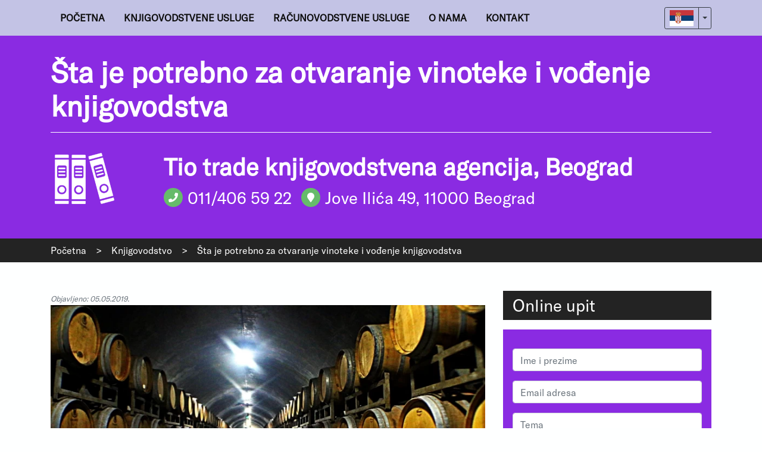

--- FILE ---
content_type: text/html; charset=UTF-8
request_url: https://www.knjigovodstvena-agencija-beograd.com/knjigovodstvo/sta-je-potrebno-za-otvaranje-vinoteke-i-vodjenje-knjigovodstva
body_size: 8460
content:
<!doctype html>
<html lang="sr">
<head>
    <meta charset="utf-8">
    <meta name="viewport" content="width=device-width, initial-scale=1">

    <!-- CSRF Token -->
    <meta name="csrf-token" content="OKp5WGQD14AziHTdZFqu7uay5Y2rAtRRnqDcypsJ">
    <link rel="apple-touch-icon" sizes="180x180" href="/apple-touch-icon.png">
	<link rel="icon" type="image/png" sizes="32x32" href="/favicon-32x32.png">
	<link rel="icon" type="image/png" sizes="16x16" href="/favicon-16x16.png">

        <title>Knjigovođa za vinoteku - Šta je potrebno za otvaranje vinoteke i vođenje knjigovodstva, Beograd, Voždovac</title>
    <meta name="description" content="Otvaranje vinoteke je odlična poslovna prilika za sve ljubitelje vina koji žele da spoje lepo i korisno. Kako biste mogli maksimalno da se posvetite prodaji vina, odlučite se za usluge knjigovođa za vinoteku koji se nalaze na opštini Voždovac, Beograd.">
    <meta name="keywords" content="otvaranje vinoteke,vodjenje knjigovodstva za vinoteke,vodjenje knjiga za vinoteke,vodjenje knjiga vinoteci,knjigovodja za vinoteku,knjigovodstvena agencija za vinoteku,knjigovodja vinoteke,prodaja vina,kupovina vina,degustacija vina,vinoteka,najbolja vina">
    <meta property="og:title" content="Knjigovođa za vinoteku - Šta je potrebno za otvaranje vinoteke i vođenje knjigovodstva, Beograd, Voždovac" />
    <meta property="og:type" content="website" />
    <meta property="og:description" content="Otvaranje vinoteke je odlična poslovna prilika za sve ljubitelje vina koji žele da spoje lepo i korisno. Kako biste mogli maksimalno da se posvetite prodaji vina, odlučite se za usluge knjigovođa za vinoteku koji se nalaze na opštini Voždovac, Beograd." />
    <meta property="og:url" content="https://www.knjigovodstvena-agencija-beograd.com//" />
    

    <!-- Fonts -->
    
        
    <link rel="stylesheet preload" as="style" href="/css/fonts.css">
    <link rel="stylesheet preload" as="style" href="https://cdn.jsdelivr.net/npm/bootstrap@4.6.0/dist/css/bootstrap.min.css" crossorigin="anonymous">
    <link rel="stylesheet preload" as="style" href="https://use.fontawesome.com/releases/v5.8.1/css/all.css" integrity="sha384-50oBUHEmvpQ+1lW4y57PTFmhCaXp0ML5d60M1M7uH2+nqUivzIebhndOJK28anvf" crossorigin="anonymous">

    <link rel="stylesheet" href="/css/lightbox.min.css">

    
    <!-- Styles -->
    <link href="/css/app.css?id=2d5da9597f4502ea4d3a" rel="stylesheet preload" as="style">

    <!-- Global site tag (gtag.js) - Google Analytics -->
    <script async src="https://www.googletagmanager.com/gtag/js?id=UA-119109005-1"></script>
    <script>
        window.dataLayer = window.dataLayer || [];
        function gtag(){dataLayer.push(arguments);}
        gtag('js', new Date());
        gtag('config', 'UA-119109005-1');
    </script>

    <script type="application/ld+json">
        {
          "@context": "https://schema.org",
          "@type": "Organization",
          "url": "https://www.knjigovodstvena-agencija-beograd.com/",
          "name": "Tio trade knjigovodstvena agencija, Beograd",
          "logo": "https://www.knjigovodstvena-agencija-beograd.com/logo.png",
          "sameAs" : [
            "https://www.facebook.com/knjigovodstvo.bgd",
            "https://www.instagram.com/knjigovodstvena.agencija.bgd/",
            "https://www.youtube.com/channel/UC3YrpnBg-sx3DJQ9HhETxeQ",
            "https://twitter.com/KnjigovodjaBGD",
            "https://www.pinterest.com/knjigovodstvo_BGD/",
            "https://www.flickr.com/people/knjigovodstvo/"
          ],
          "address": {
             "@type": "PostalAddress",
             "streetAddress": "Jove Ilića 49, 11000 Beograd",
             "addressLocality": "Beograd, Srbija",
             "postalCode": "11000"
          }
        }
    </script> 
</head>
<body>    
        <header>
        <div class="top-header">
            <div class="container">
                <div class="row">
                    <div class="col-lg-12 d-flex align-items-center justify-content-between">
                         <ul class="menu">
        <li class="submenu">
        <a href=" / ">
            Početna
                    </a>
            </li>
        <li class="submenu">
        <a href=" javascript:void(0) ">
            Knjigovodstvene usluge
            <i class="fas fa-caret-up fa-2x" style="display: none;"></i>        </a>
                <div class="sub-menu shadow-sm">
            <ul>
                            <li>
                    <a href="/knjigovodstvene-usluge">Knjigovodstvene usluge</a>
                </li>
                            <li>
                    <a href="/vodjenje-knjiga">Vođenje knjiga</a>
                </li>
                            <li>
                    <a href="/knjigovodstvo">Knjigovodstvo</a>
                </li>
                            <li>
                    <a href="/knjigovodja">Knjigovođa</a>
                </li>
                            <li>
                    <a href="/knjigovodstvena-agencija">Knjigovodstvena agencija</a>
                </li>
                        </ul>
        </div>
            </li>
        <li class="submenu">
        <a href=" javascript:void(0) ">
            Računovodstvene usluge
            <i class="fas fa-caret-up fa-2x" style="display: none;"></i>        </a>
                <div class="sub-menu shadow-sm">
            <ul>
                            <li>
                    <a href="/racunovodstvo">Računovodstvo</a>
                </li>
                            <li>
                    <a href="/racunovodja">Računovođa</a>
                </li>
                            <li>
                    <a href="/racunovodstvena-agencija">Računovodstvena agencija</a>
                </li>
                            <li>
                    <a href="/racunovodstvene-usluge">Računovodstvene usluge</a>
                </li>
                        </ul>
        </div>
            </li>
        <li class="submenu">
        <a href=" /o-nama ">
            O nama
                    </a>
            </li>
        <li class="submenu">
        <a href=" /kontakt ">
            Kontakt
                    </a>
            </li>
    </ul>
<div class="btn-group">
    <button type="button" class="btn btn-outline-dark btn-sm"><img src="/flags/rs.webp" alt="Srpski"></button>
    <button type="button" class="btn btn-outline-dark btn-sm dropdown-toggle dropdown-toggle-split" data-toggle="dropdown" aria-expanded="false">
      <span class="sr-only">Toggle Dropdown</span>
    </button>
    <div class="dropdown-menu">
      <a class="dropdown-item" href="/ru"><img src="/flags/ru.webp" alt="Русский"> Русский</a>
      <a class="dropdown-item" href="/en"><img src="/flags/gb.webp" alt="English"> English</a>
    </div>
</div>
 
                    </div>
                </div>
            </div>
        </div>
        <div class="firm">
            <div class="container">
                <div class="row">
                        <div class="col-lg-12">
        <h1>Šta je potrebno za otvaranje vinoteke i vođenje knjigovodstva</h1>
    </div>
                    <div class="col-lg-2">
                        <a href="/"><img src="/logo.png" alt="Knjigovodstvena agencija Beograd logo" class="img-fluid"></a>
                    </div>
                    <div class="col-lg-10">
                                                <h2>Tio trade knjigovodstvena agencija, Beograd</h2>
                        <div class="d-flex firm-info">
                            <span class="mr-3"><i class="fas fa-phone"></i> 011/406 59 22</span>                            
                            <span class="mr-3"><i class="fas fa-map-marker"></i> Jove Ilića 49, 11000 Beograd</span>
                        </div>
                        
                    </div>
                                    </div>
            </div>
        </div>
    </header>
        <main>
            <div class="bcrumb">
    <div class="container">
        <div class="row">
            <div class="col-lg-12">
                <ul vocab="https://schema.org/" typeof="BreadcrumbList">
                    <li property="itemListElement" typeof="ListItem">
                      <a href="/" property="item" typeof="WebPage">
                        <span property="name">Početna</span>
                      </a>
                      <meta property="position" content="1">
                    </li>
                    >
                                                                    <li property="itemListElement" typeof="ListItem">
                            <a href="/knjigovodstvo" property="item" typeof="WebPage">
                            <span property="name">Knjigovodstvo</span>
                            </a>
                            <meta property="position" content="2">
                        </li>
                        >
                        <li property="itemListElement" typeof="ListItem">
                            <a href="/knjigovodstvo/sta-je-potrebno-za-otvaranje-vinoteke-i-vodjenje-knjigovodstva" property="item" typeof="WebPage">
                            <span property="name">Šta je potrebno za otvaranje vinoteke i vođenje knjigovodstva</span>
                            </a>
                            <meta property="position" content="3">
                        </li>
                                                            </ul>
            </div>
        </div>
    </div>
    
</div>                        <div class="py-5">
                <div class="container">
        <div class="row">
            <div class="col-lg-8">
                <small><em class="text-muted">Objavljeno: 05.05.2019.</em></small>
                                                                                <div class="text-center mb-4">
        <a href="/slike/Imvh9p13lCNfQhK58mSfiRD6f1LTNkCRuJeYjyns.webp" data-lightbox="roadtrip166635" data-title="Šta je potrebno za otvaranje vinoteke i vođenje knjigovodstva">
        <div class="image">
            <div class="overlay"><i class="fas fa-search-plus"></i></div>
            <img data-src="/slike/Imvh9p13lCNfQhK58mSfiRD6f1LTNkCRuJeYjyns.webp" alt="Šta je potrebno za otvaranje vinoteke i vođenje knjigovodstva"
                title="Šta je potrebno za otvaranje vinoteke i vođenje knjigovodstva" class="img-fluid lazyload">
        </div>
    </a>
</div>
                                                                                            <article class="mb-4 page-text">
    <p>Otvaranje vinoteke je odlična poslovna prilika za sve ljubitelje vina koji žele da spoje lepo i korisno. Radom u Va&scaron;oj prodavnici vina uvek ćete moći da budete u toku sa aktuelnostima, da kupujete vina koja volite i do kojih biste inače te&scaron;ko do&scaron;li, kao i da prodajom vina usrećite druge, u ovom slučaju Va&scaron;e mu&scaron;terije.</p>

<p>Ipak u pitanju je poslovna ideja koja iziskuje značajna ulaganja kako u opremanje prostora, tako i u nabavku vina koja želite da ponudite kupcima. Za uređenje prodavnice neophodno je nabaviti police i pultove za izlaganje vina, kao i obezbediti prostor za skladi&scaron;tenje boca vina sa odgovarajućim frižiderima ili klima uređajem.</p>

<p>Ukoliko smatrate da Vam je potrebna pomoć prilikom izbora vina koja želite da uvrstite u Va&scaron;u ponudu, možete angažovati nekog vrsnog poznavaoca vina koji će svojim stručnim savetima pomoći kupcima da izaberu pravo vino za svaku priliku.</p>
</article>
                                                                                    <div class="text-center mb-4">
        <a href="/slike/MLLiTKuNafdSwj7p2oFJhfLet7ijsKvajaGvgAnJ.webp" data-lightbox="roadtrip534644" data-title="Šta je potrebno za otvaranje vinoteke i vođenje knjigovodstva">
        <div class="image">
            <div class="overlay"><i class="fas fa-search-plus"></i></div>
            <img data-src="/slike/MLLiTKuNafdSwj7p2oFJhfLet7ijsKvajaGvgAnJ.webp" alt="Šta je potrebno za otvaranje vinoteke i vođenje knjigovodstva"
                title="Šta je potrebno za otvaranje vinoteke i vođenje knjigovodstva" class="img-fluid lazyload">
        </div>
    </a>
</div>
                                                                                            <article class="mb-4 page-text">
    <p>Pored prodaje vina, u vinoteci možete organizovati i prijatna okupljanja uz degustaciju vina sa ciljem da predstavite vina određenog podneblja ili zemlje. Takođe, Va&scaron;u ponudu možete obogatiti i drugim artiklima, kao &scaron;to su: ča&scaron;e, dekanteri, otvarači i držači za vina.</p>

<p>Za vođenje knjigovodstva potrebno je nabaviti računar sa odgovarajućim knjigovodstvenim programom kako biste &scaron;to lak&scaron;e pratili stanje na zalihama i broj prodatih boca vina. Iako je potražnja za vinom uvek na visokom nivou, nije lo&scaron;e razmi&scaron;ljati o dodatom reklamiranju kako biste privukli &scaron;to vi&scaron;e ljubitelja, ali i vrsnih eksperata za vino u Va&scaron;u prodavnicu.</p>
</article>
                                                                                    <h3 class="home-title">Možda Vas interesuje</h3>
                 <div class="home-pages row">
            <div id="home-pages-1" class="mb-3 home-pages-card                   col-lg-4                 ">
            <div class="home-pages-card-title">
                
                                <a href="/knjigovodstvo/ne-ispunjenost-uslova-za-povezivanje-bolovanja-usld-lecenja-neplodnosti-i-primene-postupka-vantelesne-oplodnje-i-bolovanja-po-osnovu-ostvarene-trudnoce-u-tom-postupku">
                <img src="/slike/thumb_ne-ispunjenost-uslova-za-povezivanje-bolovanja-usld-lecenja-neplodnosti-i-primene-postupka-vantelesne-oplodnje-i-bolovanja-po-osnovu-ostvarene-trudnoce-u-tom-postupku-izabrana.jpg" alt="( Ne ) ispunjenost uslova za povezivanje bolovanja usld lečenja neplodnosti i primene postupka vantelesne oplodnje i bolovanja po osnovu ostvarene trudnoće  u tom postupku" class="img-fluid mb-2">
                </a>
                                <h2>                    
                    <a href="/knjigovodstvo/ne-ispunjenost-uslova-za-povezivanje-bolovanja-usld-lecenja-neplodnosti-i-primene-postupka-vantelesne-oplodnje-i-bolovanja-po-osnovu-ostvarene-trudnoce-u-tom-postupku">( Ne ) ispunjenost uslova za povezivanje bolovanja usld lečenja neplodnosti i primene postupka vantelesne oplodnje i bolovanja po osnovu ostvarene trudnoće  u tom postupku</a>
                </h2>
            </div>
            <div class="home-pages-card-body">
                <small><em class="text-muted">Objavljeno: 28.03.2024.</em></small>
                <p class="mb-0">( Ne ) ispunjenost uslova za povezivanja bolovanja</p>
                <a href="/knjigovodstvo/ne-ispunjenost-uslova-za-povezivanje-bolovanja-usld-lecenja-neplodnosti-i-primene-postupka-vantelesne-oplodnje-i-bolovanja-po-osnovu-ostvarene-trudnoce-u-tom-postupku">Pročitajte više</a>
            </div>
        </div>
            <div id="home-pages-2" class="mb-3 home-pages-card                   col-lg-4                 ">
            <div class="home-pages-card-title">
                
                                <a href="/knjigovodstvo/sastavljanje-obrazaca-bilans-stanja-bilans-uspeha-i-izvestaj-o-ostalom-rezultatu-za-privredna-drustva-zadruge-i-preduzetnike-za-2023godinu">
                <img src="/slike/thumb_sastavljanje-obrazaca-bilans-stanja-bilans-uspeha-i-izvestaj-o-ostalom-rezultatu-za-privredna-drustva-zadruge-i-preduzetnike-za-2023godinu-izabrana.jpg" alt="Sastavljanje obrazaca bilans stanja, bilans uspeha i izveštaj  o ostalom rezultatu za privredna društva, zadruge i preduzetnike za 2023.godinu" class="img-fluid mb-2">
                </a>
                                <h2>                    
                    <a href="/knjigovodstvo/sastavljanje-obrazaca-bilans-stanja-bilans-uspeha-i-izvestaj-o-ostalom-rezultatu-za-privredna-drustva-zadruge-i-preduzetnike-za-2023godinu">Sastavljanje obrazaca bilans stanja, bilans uspeha i izveštaj  o ostalom rezultatu za privredna društva, zadruge i preduzetnike za 2023.godinu</a>
                </h2>
            </div>
            <div class="home-pages-card-body">
                <small><em class="text-muted">Objavljeno: 28.03.2024.</em></small>
                <p class="mb-0">Sastavljanje obrazaca bilans stanja, bilnas uspeha, izveštaj o ostalom rezultatu</p>
                <a href="/knjigovodstvo/sastavljanje-obrazaca-bilans-stanja-bilans-uspeha-i-izvestaj-o-ostalom-rezultatu-za-privredna-drustva-zadruge-i-preduzetnike-za-2023godinu">Pročitajte više</a>
            </div>
        </div>
            <div id="home-pages-3" class="mb-3 home-pages-card                   col-lg-4                 ">
            <div class="home-pages-card-title">
                
                                <a href="/knjigovodstvo/evidentiranje-pdv-u-evidencijama-sef-u-slucaju-kada-se-elektronska-faktura-ne-izda-do-isteka-roka">
                <img src="/slike/thumb_evidentiranje-pdv-u-evidencijama-sef-u-slucaju-kada-se-elektronska-faktura-ne-izda-do-isteka-roka-izabrana.jpg" alt="Evidentiranje PDV  u evidencijama SEF u slučaju kada se  elektronska faktura ne izda  do isteka roka" class="img-fluid mb-2">
                </a>
                                <h2>                    
                    <a href="/knjigovodstvo/evidentiranje-pdv-u-evidencijama-sef-u-slucaju-kada-se-elektronska-faktura-ne-izda-do-isteka-roka">Evidentiranje PDV  u evidencijama SEF u slučaju kada se  elektronska faktura ne izda  do isteka roka</a>
                </h2>
            </div>
            <div class="home-pages-card-body">
                <small><em class="text-muted">Objavljeno: 28.03.2024.</em></small>
                <p class="mb-0">Evidentiranje PDV u SEF</p>
                <a href="/knjigovodstvo/evidentiranje-pdv-u-evidencijama-sef-u-slucaju-kada-se-elektronska-faktura-ne-izda-do-isteka-roka">Pročitajte više</a>
            </div>
        </div>
            <div id="home-pages-4" class="mb-3 home-pages-card                   col-lg-4                 ">
            <div class="home-pages-card-title">
                
                                <a href="/knjigovodstvo/nacin-i-postupak-evidentiranja-poreskog-obveznika-u-sistem-pdv-i-pravo-na-odbitak-prethodnog-poreza-za-dobrakoja-obveznik-poseduje-na-dan-koji-prethodi-danu-otpocinjanja-pdv-aktivnosti">
                <img src="/slike/thumb_nacin-i-postupak-evidentiranja-poreskog-obveznika-u-sistem-pdv-i-pravo-na-odbitak-prethodnog-poreza-za-dobrakoja-obveznik-poseduje-na-dan-koji-prethodi-danu-otpocinjanja-pdv-aktivnosti-izabrana.jpg" alt="Način i postupak evidentiranja poreskog obveznika u sistem PDV i pravo na odbitak prethodnog poreza za dobrakoja obveznik poseduje na dan koji prethodi danu otpočinjanja PDV aktivnosti" class="img-fluid mb-2">
                </a>
                                <h2>                    
                    <a href="/knjigovodstvo/nacin-i-postupak-evidentiranja-poreskog-obveznika-u-sistem-pdv-i-pravo-na-odbitak-prethodnog-poreza-za-dobrakoja-obveznik-poseduje-na-dan-koji-prethodi-danu-otpocinjanja-pdv-aktivnosti">Način i postupak evidentiranja poreskog obveznika u sistem PDV i pravo na odbitak prethodnog poreza za dobrakoja obveznik poseduje na dan koji prethodi danu otpočinjanja PDV aktivnosti</a>
                </h2>
            </div>
            <div class="home-pages-card-body">
                <small><em class="text-muted">Objavljeno: 27.12.2023.</em></small>
                <p class="mb-0">Kakav je postupak evidentiranja poresksog obveznika u sistemu PDV</p>
                <a href="/knjigovodstvo/nacin-i-postupak-evidentiranja-poreskog-obveznika-u-sistem-pdv-i-pravo-na-odbitak-prethodnog-poreza-za-dobrakoja-obveznik-poseduje-na-dan-koji-prethodi-danu-otpocinjanja-pdv-aktivnosti">Pročitajte više</a>
            </div>
        </div>
            <div id="home-pages-5" class="mb-3 home-pages-card                   col-lg-4                 ">
            <div class="home-pages-card-title">
                
                                <a href="/knjigovodstvo/zasnivanje-radnog-odnosa-sa-penzionerom-i-drugi-oblici-radnog-angazovanja">
                <img src="/slike/thumb_zasnivanje-radnog-odnosa-sa-penzionerom-i-drugi-oblici-radnog-angazovanja-izabrana.jpg" alt="Zasnivanje radnog odnosa sa penzionerom i drugi oblici radnog angažovanja" class="img-fluid mb-2">
                </a>
                                <h2>                    
                    <a href="/knjigovodstvo/zasnivanje-radnog-odnosa-sa-penzionerom-i-drugi-oblici-radnog-angazovanja">Zasnivanje radnog odnosa sa penzionerom i drugi oblici radnog angažovanja</a>
                </h2>
            </div>
            <div class="home-pages-card-body">
                <small><em class="text-muted">Objavljeno: 23.10.2023.</em></small>
                <p class="mb-0">Zasnivanje radnog odnosa sa penzionerima</p>
                <a href="/knjigovodstvo/zasnivanje-radnog-odnosa-sa-penzionerom-i-drugi-oblici-radnog-angazovanja">Pročitajte više</a>
            </div>
        </div>
            <div id="home-pages-6" class="mb-3 home-pages-card                   col-lg-4                 ">
            <div class="home-pages-card-title">
                
                                <a href="/knjigovodstvo/otvaranje-poslovnih-knjiga-kod-preduzetnika-koji-su-izgubili-pravo-na-pausalno-oporezivanje">
                <img src="/slike/thumb_otvaranje-poslovnih-knjiga-kod-preduzetnika-koji-su-izgubili-pravo-na-pausalno-oporezivanje-izabrana.jpg" alt="Otvaranje poslovnih knjiga kod preduzetnika koji su izgubili pravo na paušalno oporezivanje" class="img-fluid mb-2">
                </a>
                                <h2>                    
                    <a href="/knjigovodstvo/otvaranje-poslovnih-knjiga-kod-preduzetnika-koji-su-izgubili-pravo-na-pausalno-oporezivanje">Otvaranje poslovnih knjiga kod preduzetnika koji su izgubili pravo na paušalno oporezivanje</a>
                </h2>
            </div>
            <div class="home-pages-card-body">
                <small><em class="text-muted">Objavljeno: 14.09.2023.</em></small>
                <p class="mb-0">Otvaranje poslovnih knjiga kod preduzetnika koji su izgubili pravo na paušalno oporezivanje</p>
                <a href="/knjigovodstvo/otvaranje-poslovnih-knjiga-kod-preduzetnika-koji-su-izgubili-pravo-na-pausalno-oporezivanje">Pročitajte više</a>
            </div>
        </div>
            <div id="home-pages-7" class="mb-3 home-pages-card                   col-lg-4                 ">
            <div class="home-pages-card-title">
                
                                <a href="/knjigovodstvo/Brisanje poslovnog prostora i vraćanje opozvanog bezbednosnog elementa">
                <img src="/slike/thumb_brisanje-poslovnog-prostora-i-vracanje-opozvanog-bezbednosnog-elementa-izabrana.webp" alt="Brisanje poslovnog prostora i vraćanje opozvanog bezbednosnog elementa" class="img-fluid mb-2">
                </a>
                                <h2>                    
                    <a href="/knjigovodstvo/Brisanje poslovnog prostora i vraćanje opozvanog bezbednosnog elementa">Brisanje poslovnog prostora i vraćanje opozvanog bezbednosnog elementa</a>
                </h2>
            </div>
            <div class="home-pages-card-body">
                <small><em class="text-muted">Objavljeno: 26.06.2023.</em></small>
                <p class="mb-0">Proces brisanja poslovnog prostora</p>
                <a href="/knjigovodstvo/Brisanje poslovnog prostora i vraćanje opozvanog bezbednosnog elementa">Pročitajte više</a>
            </div>
        </div>
            <div id="home-pages-8" class="mb-3 home-pages-card                   col-lg-4                 ">
            <div class="home-pages-card-title">
                
                                <a href="/knjigovodstvo/ostvarivanje-prava-na-olaksicu-po-osnovu-zarade-drugih-primanja-zaposlenih-koji-su-neposredno-angazovani-na-poslovima-istrazivanja-i-razvoja">
                <img src="/slike/thumb_ostvarivanje-prava-na-olaksicu-po-osnovu-zarade-drugih-primanja-zaposlenih-koji-su-neposredno-angazovani-na-poslovima-istrazivanja-i-razvoja-izabrana.jpg" alt="Ostvarivanje prava na olakšicu po osnovu zarade – drugih primanja zaposlenih koji su neposredno angažovani  na poslovima istraživanja i razvoja" class="img-fluid mb-2">
                </a>
                                <h2>                    
                    <a href="/knjigovodstvo/ostvarivanje-prava-na-olaksicu-po-osnovu-zarade-drugih-primanja-zaposlenih-koji-su-neposredno-angazovani-na-poslovima-istrazivanja-i-razvoja">Ostvarivanje prava na olakšicu po osnovu zarade – drugih primanja zaposlenih koji su neposredno angažovani  na poslovima istraživanja i razvoja</a>
                </h2>
            </div>
            <div class="home-pages-card-body">
                <small><em class="text-muted">Objavljeno: 25.04.2023.</em></small>
                <p class="mb-0">ostvarivanje prava na oakšicu</p>
                <a href="/knjigovodstvo/ostvarivanje-prava-na-olaksicu-po-osnovu-zarade-drugih-primanja-zaposlenih-koji-su-neposredno-angazovani-na-poslovima-istrazivanja-i-razvoja">Pročitajte više</a>
            </div>
        </div>
            <div id="home-pages-9" class="mb-3 home-pages-card                   col-lg-4                 ">
            <div class="home-pages-card-title">
                
                                <a href="/knjigovodstvo/koriscenje-stanova-koji-su-u-vlasnistvu-poslodavca">
                <img src="/slike/thumb_koriscenje-stanova-koji-su-u-vlasnistvu-poslodavca-izabrana.jpg" alt="Korišćenje stanova koji su u vlasništvu poslodavca" class="img-fluid mb-2">
                </a>
                                <h2>                    
                    <a href="/knjigovodstvo/koriscenje-stanova-koji-su-u-vlasnistvu-poslodavca">Korišćenje stanova koji su u vlasništvu poslodavca</a>
                </h2>
            </div>
            <div class="home-pages-card-body">
                <small><em class="text-muted">Objavljeno: 19.11.2022.</em></small>
                <p class="mb-0">kakva su pravila kada zaposleni koristi stan u vlasništvu poslodavca?</p>
                <a href="/knjigovodstvo/koriscenje-stanova-koji-su-u-vlasnistvu-poslodavca">Pročitajte više</a>
            </div>
        </div>
            <div id="home-pages-10" class="mb-3 home-pages-card                   col-lg-4                 ">
            <div class="home-pages-card-title">
                
                                <a href="/knjigovodstvo/digitalni-proizvodi-i-usluge-u-domacoj-regulativi">
                <img src="/slike/thumb_digitalni-proizvodi-i-usluge-u-domacoj-regulativi-izabrana.png" alt="Digitalni proizvodi i usluge u domaćoj regulativi" class="img-fluid mb-2">
                </a>
                                <h2>                    
                    <a href="/knjigovodstvo/digitalni-proizvodi-i-usluge-u-domacoj-regulativi">Digitalni proizvodi i usluge u domaćoj regulativi</a>
                </h2>
            </div>
            <div class="home-pages-card-body">
                <small><em class="text-muted">Objavljeno: 05.07.2022.</em></small>
                <p class="mb-0">Kako su regulisane obaveye u veyi sa digitalnim proizvodima?</p>
                <a href="/knjigovodstvo/digitalni-proizvodi-i-usluge-u-domacoj-regulativi">Pročitajte više</a>
            </div>
        </div>
            <div id="home-pages-11" class="mb-3 home-pages-card                   col-lg-4                 ">
            <div class="home-pages-card-title">
                
                                <a href="/knjigovodstvo/racunovodstveno-evidentiranje-opreme-koja-se-daje-u-zakup-kod-zakupodavca-i-zakupcaRačunovodstveno evidentiranje opreme koja se daje u zakup kod zakupodavca i zakupca">
                <img src="/slike/thumb_racunovodstveno-evidentiranje-opreme-koja-se-daje-u-zakup-kod-zakupodavca-i-zakupca-izabrana.jpg" alt="Računovodstveno evidentiranje opreme koja se daje u zakup kod zakupodavca i zakupca" class="img-fluid mb-2">
                </a>
                                <h2>                    
                    <a href="/knjigovodstvo/racunovodstveno-evidentiranje-opreme-koja-se-daje-u-zakup-kod-zakupodavca-i-zakupcaRačunovodstveno evidentiranje opreme koja se daje u zakup kod zakupodavca i zakupca">Računovodstveno evidentiranje opreme koja se daje u zakup kod zakupodavca i zakupca</a>
                </h2>
            </div>
            <div class="home-pages-card-body">
                <small><em class="text-muted">Objavljeno: 20.10.2021.</em></small>
                <p class="mb-0">Kako se oprema koja se daje u zakup evidentira u računovodstvu?</p>
                <a href="/knjigovodstvo/racunovodstveno-evidentiranje-opreme-koja-se-daje-u-zakup-kod-zakupodavca-i-zakupcaRačunovodstveno evidentiranje opreme koja se daje u zakup kod zakupodavca i zakupca">Pročitajte više</a>
            </div>
        </div>
            <div id="home-pages-12" class="mb-3 home-pages-card                   col-lg-4                 ">
            <div class="home-pages-card-title">
                
                                <a href="/knjigovodstvo/deo-obaveza-javnih-arhiva-u-cilju-primene-zakona-o-arhivskoj-gradi-i-arhivskoj-delatnosti">
                <img src="/slike/thumb_deo-obaveza-javnih-arhiva-u-cilju-primene-zakona-o-arhivskoj-gradi-i-arhivskoj-delatnosti-izabrana.jpg" alt="Deo obaveza javnih arhiva u cilju primene Zakona o arhivskoj građi i arhivskoj delatnosti" class="img-fluid mb-2">
                </a>
                                <h2>                    
                    <a href="/knjigovodstvo/deo-obaveza-javnih-arhiva-u-cilju-primene-zakona-o-arhivskoj-gradi-i-arhivskoj-delatnosti">Deo obaveza javnih arhiva u cilju primene Zakona o arhivskoj građi i arhivskoj delatnosti</a>
                </h2>
            </div>
            <div class="home-pages-card-body">
                <small><em class="text-muted">Objavljeno: 15.06.2021.</em></small>
                <p class="mb-0">Deo obaveza javnih arhiva u cilju primene Zakona o arhivskoj građi i arhivskoj delatnosti...</p>
                <a href="/knjigovodstvo/deo-obaveza-javnih-arhiva-u-cilju-primene-zakona-o-arhivskoj-gradi-i-arhivskoj-delatnosti">Pročitajte više</a>
            </div>
        </div>
            <div id="home-pages-13" class="mb-3 home-pages-card                   col-lg-4                 ">
            <div class="home-pages-card-title">
                
                                <a href="/knjigovodstvo/godisnji-odmor-naknada-zarade-za-koriscenje-godisnjeg-odmora-i-naknada-stete-za-neiskorisceni-godisnji-odmor">
                <img src="/slike/thumb_godisnji-odmor-naknada-zarade-za-koriscenje-godisnjeg-odmora-i-naknada-stete-za-neiskorisceni-godisnji-odmor-izabrana.jpg" alt="Godišnji odmor, naknada zarade za korišćenje godišnjeg odmora i naknada štete za neiskorišćeni godišnji odmor." class="img-fluid mb-2">
                </a>
                                <h2>                    
                    <a href="/knjigovodstvo/godisnji-odmor-naknada-zarade-za-koriscenje-godisnjeg-odmora-i-naknada-stete-za-neiskorisceni-godisnji-odmor">Godišnji odmor, naknada zarade za korišćenje godišnjeg odmora i naknada štete za neiskorišćeni godišnji odmor.</a>
                </h2>
            </div>
            <div class="home-pages-card-body">
                <small><em class="text-muted">Objavljeno: 15.06.2021.</em></small>
                <p class="mb-0">Svaki zaposleni ima pravo na korišćenje godišnjeg odmora  prema odredbama Zakona o radu.</p>
                <a href="/knjigovodstvo/godisnji-odmor-naknada-zarade-za-koriscenje-godisnjeg-odmora-i-naknada-stete-za-neiskorisceni-godisnji-odmor">Pročitajte više</a>
            </div>
        </div>
            <div id="home-pages-14" class="mb-3 home-pages-card                   col-lg-4                 ">
            <div class="home-pages-card-title">
                
                                <a href="/knjigovodstvo/registracija-i-proces-otvaranja-firme-za-rentiranje-namestaja">
                <img src="/slike/thumb_registracija-i-proces-otvaranja-firme-za-rentiranje-namestaja-izabrana.jpg" alt="Registracija i proces otvaranja firme za rentiranje nameštaja" class="img-fluid mb-2">
                </a>
                                <h2>                    
                    <a href="/knjigovodstvo/registracija-i-proces-otvaranja-firme-za-rentiranje-namestaja">Registracija i proces otvaranja firme za rentiranje nameštaja</a>
                </h2>
            </div>
            <div class="home-pages-card-body">
                <small><em class="text-muted">Objavljeno: 11.12.2020.</em></small>
                <p class="mb-0">Zbog čega ljudi rentiraju, tj. iznajmljuju nameštaj? Povodi mogu da budu različiti, i obično se radi o nekim situacijama...</p>
                <a href="/knjigovodstvo/registracija-i-proces-otvaranja-firme-za-rentiranje-namestaja">Pročitajte više</a>
            </div>
        </div>
            <div id="home-pages-15" class="mb-3 home-pages-card                   col-lg-4                 ">
            <div class="home-pages-card-title">
                
                                <a href="/knjigovodstvo/knjigovodstvena-agencija-za-firmu-za-iznajmljivanje-motora">
                <img src="/slike/thumb_knjigovodstvena-agencija-za-firmu-za-iznajmljivanje-motora-izabrana.jpg" alt="Knjigovodstvena agencija za firmu za iznajmljivanje motora" class="img-fluid mb-2">
                </a>
                                <h2>                    
                    <a href="/knjigovodstvo/knjigovodstvena-agencija-za-firmu-za-iznajmljivanje-motora">Knjigovodstvena agencija za firmu za iznajmljivanje motora</a>
                </h2>
            </div>
            <div class="home-pages-card-body">
                <small><em class="text-muted">Objavljeno: 06.10.2020.</em></small>
                <p class="mb-0">Vetar u kosi – to je ono što je najlepše kod vožnje motorciklom,
kao i osećaj brzine i slobode... Ukoliko ste...</p>
                <a href="/knjigovodstvo/knjigovodstvena-agencija-za-firmu-za-iznajmljivanje-motora">Pročitajte više</a>
            </div>
        </div>
            <div id="home-pages-16" class="mb-3 home-pages-card                   col-lg-4                 ">
            <div class="home-pages-card-title">
                
                                <a href="/knjigovodstvo/registracija-i-proces-otvaranja-graficke-radnje">
                <img src="/slike/thumb_registracija-i-proces-otvaranja-graficke-radnje-izabrana.jpg" alt="Registracija i proces otvaranja grafičke radnje" class="img-fluid mb-2">
                </a>
                                <h2>                    
                    <a href="/knjigovodstvo/registracija-i-proces-otvaranja-graficke-radnje">Registracija i proces otvaranja grafičke radnje</a>
                </h2>
            </div>
            <div class="home-pages-card-body">
                <small><em class="text-muted">Objavljeno: 22.08.2020.</em></small>
                <p class="mb-0">Verovatno ste mnogo puta po gradu videli reklame koje su velikog formata ili možda prelepe folije kojima je izbrendiran neki...</p>
                <a href="/knjigovodstvo/registracija-i-proces-otvaranja-graficke-radnje">Pročitajte više</a>
            </div>
        </div>
            <div id="home-pages-17" class="mb-3 home-pages-card                   col-lg-4                 ">
            <div class="home-pages-card-title">
                
                                <a href="/knjigovodstvo/knjigovodstvena-agencija-za-limarske-radnje">
                <img src="/slike/thumb_knjigovodstvena-agencija-za-limarske-radnje-izabrana.jpg" alt="Knjigovodstvena agencija za limarske radnje" class="img-fluid mb-2">
                </a>
                                <h2>                    
                    <a href="/knjigovodstvo/knjigovodstvena-agencija-za-limarske-radnje">Knjigovodstvena agencija za limarske radnje</a>
                </h2>
            </div>
            <div class="home-pages-card-body">
                <small><em class="text-muted">Objavljeno: 17.05.2020.</em></small>
                <p class="mb-0">Limari rade mnogo toga, ali ih najčešće zovemo kada je potrebno da se popravi oluk. Spektar njihovih usluga...</p>
                <a href="/knjigovodstvo/knjigovodstvena-agencija-za-limarske-radnje">Pročitajte više</a>
            </div>
        </div>
            <div id="home-pages-18" class="mb-3 home-pages-card                   col-lg-4                 ">
            <div class="home-pages-card-title">
                
                                <a href="/knjigovodstvo/knjigovodstvena-agencija-za-gvozdjare">
                <img src="/slike/thumb_knjigovodstvena-agencija-za-gvozdare-izabrana.jpg" alt="Knjigovodstvena agencija za gvožđare" class="img-fluid mb-2">
                </a>
                                <h2>                    
                    <a href="/knjigovodstvo/knjigovodstvena-agencija-za-gvozdjare">Knjigovodstvena agencija za gvožđare</a>
                </h2>
            </div>
            <div class="home-pages-card-body">
                <small><em class="text-muted">Objavljeno: 03.05.2020.</em></small>
                <p class="mb-0">Ako pogledamo oko sebe, videćemo da je mnogo predmeta od gvožđa. Koliko su svi oni bitni, govori i podatak da nekada...</p>
                <a href="/knjigovodstvo/knjigovodstvena-agencija-za-gvozdjare">Pročitajte više</a>
            </div>
        </div>
            <div id="home-pages-19" class="mb-3 home-pages-card                   col-lg-4                 ">
            <div class="home-pages-card-title">
                
                                <a href="/knjigovodstvo/registracija-i-proces-otvaranja-veterinarske-apoteke">
                <img src="/slike/thumb_registracija-i-proces-otvaranja-veterinarske-apoteke-izabrana.jpg" alt="Registracija i proces otvaranja veterinarske apoteke" class="img-fluid mb-2">
                </a>
                                <h2>                    
                    <a href="/knjigovodstvo/registracija-i-proces-otvaranja-veterinarske-apoteke">Registracija i proces otvaranja veterinarske apoteke</a>
                </h2>
            </div>
            <div class="home-pages-card-body">
                <small><em class="text-muted">Objavljeno: 03.02.2020.</em></small>
                <p class="mb-0">Kao i humana apoteka, veterinarska apoteka je nužnost, pošto svako može da se razboli, pa tako i naši dragi...</p>
                <a href="/knjigovodstvo/registracija-i-proces-otvaranja-veterinarske-apoteke">Pročitajte više</a>
            </div>
        </div>
            <div id="home-pages-20" class="mb-3 home-pages-card                   col-lg-4                 ">
            <div class="home-pages-card-title">
                
                                <a href="/knjigovodstvo/registracija-i-proces-otvaranja-ordinacije-fizikalne-terapije">
                <img src="/slike/thumb_registracija-i-proces-otvaranja-ordinacije-fizikalne-terapije-izabrana.jpg" alt="Registracija i proces otvaranja ordinacije fizikalne terapije" class="img-fluid mb-2">
                </a>
                                <h2>                    
                    <a href="/knjigovodstvo/registracija-i-proces-otvaranja-ordinacije-fizikalne-terapije">Registracija i proces otvaranja ordinacije fizikalne terapije</a>
                </h2>
            </div>
            <div class="home-pages-card-body">
                <small><em class="text-muted">Objavljeno: 04.01.2020.</em></small>
                <p class="mb-0">Mnoge osobe se žale na bolove u vratnom ili lumbalnom delu kičme, nekoga boli rame ili koleno...</p>
                <a href="/knjigovodstvo/registracija-i-proces-otvaranja-ordinacije-fizikalne-terapije">Pročitajte više</a>
            </div>
        </div>
            <div id="home-pages-21" class="mb-3 home-pages-card                   col-lg-4                 ">
            <div class="home-pages-card-title">
                
                                <a href="/knjigovodstvo/sta-je-potrebno-za-otvaranje-kluba-i-vodjenje-knjigovodstva">
                <img src="/slike/thumb_sta-je-potrebno-za-otvaranje-kluba-i-vodenje-knjigovodstva-izabrana.jpg" alt="Šta je potrebno za otvaranje kluba i vođenje knjigovodstva" class="img-fluid mb-2">
                </a>
                                <h2>                    
                    <a href="/knjigovodstvo/sta-je-potrebno-za-otvaranje-kluba-i-vodjenje-knjigovodstva">Šta je potrebno za otvaranje kluba i vođenje knjigovodstva</a>
                </h2>
            </div>
            <div class="home-pages-card-body">
                <small><em class="text-muted">Objavljeno: 05.07.2019.</em></small>
                <p class="mb-0">Noćni klubovi su jedno od omiljenih mesta za provod već dugi niz godina, samo što se njihov koncept menja u...</p>
                <a href="/knjigovodstvo/sta-je-potrebno-za-otvaranje-kluba-i-vodjenje-knjigovodstva">Pročitajte više</a>
            </div>
        </div>
            <div id="home-pages-22" class="mb-3 home-pages-card                   col-lg-4                 ">
            <div class="home-pages-card-title">
                
                                <a href="/knjigovodstvo/sta-je-neophodno-za-otvaranje-prodavnice-mobilnih-telefona">
                <img src="/slike/thumb_sta-je-neophodno-za-otvaranje-prodavnice-mobilnih-telefona-izabrana.jpg" alt="Šta je neophodno za otvaranje prodavnice mobilnih telefona" class="img-fluid mb-2">
                </a>
                                <h2>                    
                    <a href="/knjigovodstvo/sta-je-neophodno-za-otvaranje-prodavnice-mobilnih-telefona">Šta je neophodno za otvaranje prodavnice mobilnih telefona</a>
                </h2>
            </div>
            <div class="home-pages-card-body">
                <small><em class="text-muted">Objavljeno: 30.01.2019.</em></small>
                <p class="mb-0">U današnje vreme kada su mobilni uređaji na vrhuncu svoje popularnosti i gotovo je nemoguće zamisliti...</p>
                <a href="/knjigovodstvo/sta-je-neophodno-za-otvaranje-prodavnice-mobilnih-telefona">Pročitajte više</a>
            </div>
        </div>
            <div id="home-pages-23" class="mb-3 home-pages-card                   col-lg-4                 ">
            <div class="home-pages-card-title">
                
                                <a href="/knjigovodstvo/kako-da-postanete-vlasnik-studija-za-body-pirsing">
                <img src="/slike/thumb_kako-da-postanete-vlasnik-studija-za-body-pirsing-izabrana.jpg" alt="Kako da postanete vlasnik studija za body pirsing " class="img-fluid mb-2">
                </a>
                                <h2>                    
                    <a href="/knjigovodstvo/kako-da-postanete-vlasnik-studija-za-body-pirsing">Kako da postanete vlasnik studija za body pirsing </a>
                </h2>
            </div>
            <div class="home-pages-card-body">
                <small><em class="text-muted">Objavljeno: 18.11.2018.</em></small>
                <p class="mb-0">Body pirsing je pored tetoviranja, jedan od najpopularnijih načina ukrašavanja tela. Ako ste kreativni i želite...</p>
                <a href="/knjigovodstvo/kako-da-postanete-vlasnik-studija-za-body-pirsing">Pročitajte više</a>
            </div>
        </div>
            <div id="home-pages-24" class="mb-3 home-pages-card                   col-lg-4                 ">
            <div class="home-pages-card-title">
                
                                <a href="/knjigovodstvo/kako-otvoriti-salon-za-suncanje-i-vodjenje-knjigovodstva">
                <img src="/slike/thumb_kako-otvoriti-salon-za-suncanje-i-vodenje-knjigovodstva-izabrana.jpg" alt="Kako otvoriti salon za sunčanje i vođenje knjigovodstva " class="img-fluid mb-2">
                </a>
                                <h2>                    
                    <a href="/knjigovodstvo/kako-otvoriti-salon-za-suncanje-i-vodjenje-knjigovodstva">Kako otvoriti salon za sunčanje i vođenje knjigovodstva </a>
                </h2>
            </div>
            <div class="home-pages-card-body">
                <small><em class="text-muted">Objavljeno: 10.09.2018.</em></small>
                <p class="mb-0">Savršeno preplanuo ten tokom čitave godine želja je svake dame, ali sve više i pripadnika jačeg pola. Ukoliko...</p>
                <a href="/knjigovodstvo/kako-otvoriti-salon-za-suncanje-i-vodjenje-knjigovodstva">Pročitajte više</a>
            </div>
        </div>
            <div id="home-pages-25" class="mb-3 home-pages-card                   col-lg-4                 ">
            <div class="home-pages-card-title">
                
                                <a href="/knjigovodstvo/sta-je-potrebno-za-otvaranje-frizerskog-salona-i-vodjenje-knjigovodstva">
                <img src="/slike/thumb_sta-je-potrebno-za-otvaranje-frizerskog-salona-i-vodenje-knjigovodstva-izabrana.jpg" alt="Šta je potrebno za otvaranje frizerskog salona i vođenje knjigovodstva " class="img-fluid mb-2">
                </a>
                                <h2>                    
                    <a href="/knjigovodstvo/sta-je-potrebno-za-otvaranje-frizerskog-salona-i-vodjenje-knjigovodstva">Šta je potrebno za otvaranje frizerskog salona i vođenje knjigovodstva </a>
                </h2>
            </div>
            <div class="home-pages-card-body">
                <small><em class="text-muted">Objavljeno: 19.08.2018.</em></small>
                <p class="mb-0">Ako razmišljate o pokretanju sopstvenog biznisa, otvaranje frizerskog salona je jedna od investicija koja se vrlo brzo...</p>
                <a href="/knjigovodstvo/sta-je-potrebno-za-otvaranje-frizerskog-salona-i-vodjenje-knjigovodstva">Pročitajte više</a>
            </div>
        </div>
            <div id="home-pages-26" class="mb-3 home-pages-card                   col-lg-4                 ">
            <div class="home-pages-card-title">
                
                                <a href="/knjigovodstvo/otvaranje-picerije-i-vodjenje-knjigovodstva">
                <img src="/slike/thumb_otvaranje-picerije-i-vodenje-knjigovodstva-izabrana.jpg" alt="Otvaranje picerije i vođenje knjigovodstva" class="img-fluid mb-2">
                </a>
                                <h2>                    
                    <a href="/knjigovodstvo/otvaranje-picerije-i-vodjenje-knjigovodstva">Otvaranje picerije i vođenje knjigovodstva</a>
                </h2>
            </div>
            <div class="home-pages-card-body">
                <small><em class="text-muted">Objavljeno: 03.08.2018.</em></small>
                <p class="mb-0">Otvaranje picerije predstavlja odličan poslovni potez, jer je ovaj specijalitet italijanske kuhinje vrlo popularan u...</p>
                <a href="/knjigovodstvo/otvaranje-picerije-i-vodjenje-knjigovodstva">Pročitajte više</a>
            </div>
        </div>
            <div id="home-pages-27" class="mb-3 home-pages-card                   col-lg-4                 ">
            <div class="home-pages-card-title">
                
                                <a href="/knjigovodstvo/kako-postati-vlasnik-radionice-za-popravku-namestaja-i-vodjenje-knjigovodstva">
                <img src="/slike/thumb_kako-postati-vlasnik-radionice-za-popravku-namestaja-i-vodenje-knjigovodstva-izabrana.jpg" alt="Kako postati vlasnik radionice za popravku nameštaja i vođenje knjigovodstva " class="img-fluid mb-2">
                </a>
                                <h2>                    
                    <a href="/knjigovodstvo/kako-postati-vlasnik-radionice-za-popravku-namestaja-i-vodjenje-knjigovodstva">Kako postati vlasnik radionice za popravku nameštaja i vođenje knjigovodstva </a>
                </h2>
            </div>
            <div class="home-pages-card-body">
                <small><em class="text-muted">Objavljeno: 22.07.2018.</em></small>
                <p class="mb-0">Radionica za popravku nameštaja je odlična poslovna prilika za sve one koji imaju spretne ruke i žele da rade nešto...</p>
                <a href="/knjigovodstvo/kako-postati-vlasnik-radionice-za-popravku-namestaja-i-vodjenje-knjigovodstva">Pročitajte više</a>
            </div>
        </div>
            <div id="home-pages-28" class="mb-3 home-pages-card                   col-lg-4                 ">
            <div class="home-pages-card-title">
                
                                <a href="/knjigovodstvo/kako-otvoriti-autoperionicu-i-vodjenje-knjigovodstva">
                <img src="/slike/thumb_kako-otvoriti-autoperionicu-i-vodenje-knjigovodstva-izabrana.jpg" alt="Kako otvoriti autoperionicu i vođenje knjigovodstva" class="img-fluid mb-2">
                </a>
                                <h2>                    
                    <a href="/knjigovodstvo/kako-otvoriti-autoperionicu-i-vodjenje-knjigovodstva">Kako otvoriti autoperionicu i vođenje knjigovodstva</a>
                </h2>
            </div>
            <div class="home-pages-card-body">
                <small><em class="text-muted">Objavljeno: 20.06.2018.</em></small>
                <p class="mb-0">Ako ste zaljubljenik u automobile i uživate u radu sa ljudima, otvaranje autoperionice mogla bi da bude odlična...</p>
                <a href="/knjigovodstvo/kako-otvoriti-autoperionicu-i-vodjenje-knjigovodstva">Pročitajte više</a>
            </div>
        </div>
            <div id="home-pages-29" class="mb-3 home-pages-card                   col-lg-4                 ">
            <div class="home-pages-card-title">
                
                                <a href="/knjigovodstvo/vodjenje-knjiga-za-kafane">
                <img src="/slike/thumb_vodenje-knjiga-za-kafane-izabrana.jpg" alt="Vođenje knjiga za kafane" class="img-fluid mb-2">
                </a>
                                <h2>                    
                    <a href="/knjigovodstvo/vodjenje-knjiga-za-kafane">Vođenje knjiga za kafane</a>
                </h2>
            </div>
            <div class="home-pages-card-body">
                <small><em class="text-muted">Objavljeno: 08.06.2018.</em></small>
                <p class="mb-0">Da bi neko postao dobar ugostitelj, potrebno je mnogo dosta iskustva, rada, učenja i usavršavanja kako bi Vaša...</p>
                <a href="/knjigovodstvo/vodjenje-knjiga-za-kafane">Pročitajte više</a>
            </div>
        </div>
            <div id="home-pages-30" class="mb-3 home-pages-card                   col-lg-4                 ">
            <div class="home-pages-card-title">
                
                                <a href="/knjigovodstvo/put-do-otvaranja-decije-igraonice">
                <img src="/slike/thumb_put-do-otvaranja-decije-igraonice-izabrana.jpg" alt="Put do otvaranja dečije igraonice" class="img-fluid mb-2">
                </a>
                                <h2>                    
                    <a href="/knjigovodstvo/put-do-otvaranja-decije-igraonice">Put do otvaranja dečije igraonice</a>
                </h2>
            </div>
            <div class="home-pages-card-body">
                <small><em class="text-muted">Objavljeno: 27.05.2018.</em></small>
                <p class="mb-0">Dečije igraonice su poslednjih godina sve popularnija mesta za igru i druženje mališana različitih uzrasta, ali i...</p>
                <a href="/knjigovodstvo/put-do-otvaranja-decije-igraonice">Pročitajte više</a>
            </div>
        </div>
            <div id="home-pages-31" class="mb-3 home-pages-card                   col-lg-4                 ">
            <div class="home-pages-card-title">
                
                                <a href="/knjigovodstvo/otvaranje-decije-igraonice-i-vodjenje-knjigovodstva">
                <img src="/slike/thumb_otvaranje-decije-igraonice-i-vodenje-knjigovodstva-izabrana.jpg" alt="Otvaranje dečije igraonice i vođenje knjigovodstva" class="img-fluid mb-2">
                </a>
                                <h2>                    
                    <a href="/knjigovodstvo/otvaranje-decije-igraonice-i-vodjenje-knjigovodstva">Otvaranje dečije igraonice i vođenje knjigovodstva</a>
                </h2>
            </div>
            <div class="home-pages-card-body">
                <small><em class="text-muted">Objavljeno: 21.05.2018.</em></small>
                <p class="mb-0">Dečije igraonice su poslednjih godina sve popularnija mesta za igru i druženje mališana različitih uzrasta, ali i...</p>
                <a href="/knjigovodstvo/otvaranje-decije-igraonice-i-vodjenje-knjigovodstva">Pročitajte više</a>
            </div>
        </div>
            <div id="home-pages-32" class="mb-3 home-pages-card                   col-lg-4                 ">
            <div class="home-pages-card-title">
                
                                <a href="/knjigovodstvo/otvaranje-poslasticarnice-i-vodjenje-knjigovodstva">
                <img src="/slike/thumb_otvaranje-poslasticarnice-i-vodenje-knjigovodstva-izabrana.jpg" alt="Otvaranje poslastičarnice i vođenje knjigovodstva" class="img-fluid mb-2">
                </a>
                                <h2>                    
                    <a href="/knjigovodstvo/otvaranje-poslasticarnice-i-vodjenje-knjigovodstva">Otvaranje poslastičarnice i vođenje knjigovodstva</a>
                </h2>
            </div>
            <div class="home-pages-card-body">
                <small><em class="text-muted">Objavljeno: 16.05.2018.</em></small>
                <p class="mb-0">Ukoliko uživate u pravljenju torti i kolača, i imate želju da Vaš hobi pretvorite u posao, logični korak jeste otvaranje...</p>
                <a href="/knjigovodstvo/otvaranje-poslasticarnice-i-vodjenje-knjigovodstva">Pročitajte više</a>
            </div>
        </div>
            <div id="home-pages-33" class="mb-3 home-pages-card                   col-lg-4                 ">
            <div class="home-pages-card-title">
                
                                <a href="/knjigovodstvo/knjigovodstvo-za-restorane">
                <img src="/slike/thumb_knjigovodstvo-za-restorane-izabrana.jpg" alt="Knjigovodstvo za restorane" class="img-fluid mb-2">
                </a>
                                <h2>                    
                    <a href="/knjigovodstvo/knjigovodstvo-za-restorane">Knjigovodstvo za restorane</a>
                </h2>
            </div>
            <div class="home-pages-card-body">
                <small><em class="text-muted">Objavljeno: 11.05.2018.</em></small>
                <p class="mb-0">Knjigovodstvo za ugostiteljske objekte je vrlo složena oblast, jer obuhvata poslove proizvodnog, uslužnog, trgovinskog i...</p>
                <a href="/knjigovodstvo/knjigovodstvo-za-restorane">Pročitajte više</a>
            </div>
        </div>
            <div id="home-pages-34" class="mb-3 home-pages-card                   col-lg-4                 ">
            <div class="home-pages-card-title">
                
                                <a href="/knjigovodstvo/knjigovodstvo-za-kafice">
                <img src="/slike/thumb_knjigovodstvo-za-kafice-izabrana.jpg" alt="Knjigovodstvo za kafiće" class="img-fluid mb-2">
                </a>
                                <h2>                    
                    <a href="/knjigovodstvo/knjigovodstvo-za-kafice">Knjigovodstvo za kafiće</a>
                </h2>
            </div>
            <div class="home-pages-card-body">
                <small><em class="text-muted">Objavljeno: 22.04.2018.</em></small>
                <p class="mb-0">Knjigovodstvo za kafiće podrazumeva brigu o različitim aspektima poslovanja jednog ugostiteljskog objekta, kao što...</p>
                <a href="/knjigovodstvo/knjigovodstvo-za-kafice">Pročitajte više</a>
            </div>
        </div>
    </div>
 
                            </div>
            <div class="col-lg-4">
                <div class="sidebar-widget sticky-top" style="top: 2rem;">
    <h3>Online upit</h3>
     <form action="/send-contact" method="post"  class="sidebar-contact-form" >
    <input type="hidden" name="_token" value="OKp5WGQD14AziHTdZFqu7uay5Y2rAtRRnqDcypsJ">    <div class="form-group">
        <input type="text" placeholder="Ime i prezime" class="form-control" name="name" value="">
            </div>
    <div class="form-group">
        <input type="text" placeholder="Email adresa" class="form-control" name="email" value="">
            </div>
    <div class="form-group">
        <input type="text" placeholder="Tema" class="form-control" name="subject" value="">       
    </div>
    <div class="form-group">
        <textarea rows="10" placeholder="Postavite nam pitanje (nismo besplatan servis koji daje besplatne odgovore i savete, pa Vas molimo da nam ne postavljate takva pitanja, već isključivo pitanja u vezi saradnje)" class="form-control" name="text"></textarea>
            </div>
    <div class="g-recaptcha" data-sitekey="6LcEsycbAAAAAMiHj5Z9O7AIWIZZgs8gtJHNQPl3"></div>
    <br>
    <button class="btn  btn-outline-light  px-4">Pošalji</button>
</form> 

 
</div>
            </div>
        </div>
    </div>  
  
        </div>        
    </main>
    <footer style="max-width: 100%;overflow-x: hidden;">
        <div class="container">
            <div class="row">
                <div class="col-lg-4">
                    <h5 class="mb-3"><a href="/"><b>Knjigovodstvena agencija Beograd</b></a></h5>
                    <p><i class="fas fa-map-marker mr-2"></i>Jove Ilića 49, 11000 Beograd</p>
                    <p><i class="fas fa-phone mr-2"></i>011/406 59 22</p>
                    <p><i class="fas fa-envelope mr-2"></i>office@tiotrade.co.rs</p>
                    <div class="socialne ">
                        <a href="https://www.facebook.com/knjigovodstvo.bgd" target="_blank"><i class="fab fa-facebook"></i></a>
                        <a href="https://www.navidiku.rs/firme/knjigovodstvene-agencije-beograd/tio-trade-knjigovodstvene-usluge" target="_blank" title="navidiku.rs"><i class="icon nr-navidiku"></i></a>
                        <a href="https://www.instagram.com/knjigovodstvena.agencija.bgd/" target="_blank"><i class="fab fa-instagram"></i></a>
                        <a href="https://twitter.com/KnjigovodjaBGD" target="_blank"><i class="fab fa-twitter"></i></a>

                        <a href="https://www.flickr.com/people/knjigovodstvo/" target="_blank"><i class="fab fa-flickr"></i></a>
                        <a href="https://www.youtube.com/channel/UC3YrpnBg-sx3DJQ9HhETxeQ" target="_blank"><i class="fab fa-youtube"></i></a>
                        <a href="https://www.pinterest.com/knjigovodstvo_BGD/" target="_blank"><i class="fab fa-pinterest"></i></a>
                    </div>
                </div>
                                <div class="col-lg-4 footer-links">
                    <h3>Knjigovodstvene usluge</h3>
                                            <a href="/knjigovodstvene-usluge">Knjigovodstvene usluge</a>
                                            <a href="/vodjenje-knjiga">Vođenje knjiga</a>
                                            <a href="/knjigovodstvo">Knjigovodstvo</a>
                                            <a href="/knjigovodja">Knjigovođa</a>
                                            <a href="/knjigovodstvena-agencija">Knjigovodstvena agencija</a>
                                    </div>
                                <div class="col-lg-4 footer-links">
                    <h3>Računovodstvene usluge</h3>
                                            <a href="/racunovodstvo">Računovodstvo</a>
                                            <a href="/racunovodja">Računovođa</a>
                                            <a href="/racunovodstvena-agencija">Računovodstvena agencija</a>
                                            <a href="/racunovodstvene-usluge">Računovodstvene usluge</a>
                                    </div>
                `
            </div>
        </div>
    </footer>
    <!-- Scripts -->
    
    <script src="https://code.jquery.com/jquery-3.3.1.min.js" crossorigin="anonymous"></script>
    <script src="https://cdn.jsdelivr.net/npm/popper.js@1.16.1/dist/umd/popper.min.js" integrity="sha384-9/reFTGAW83EW2RDu2S0VKaIzap3H66lZH81PoYlFhbGU+6BZp6G7niu735Sk7lN" crossorigin="anonymous" defer async></script>
    <script src="https://cdn.jsdelivr.net/npm/bootstrap@4.6.0/dist/js/bootstrap.min.js" integrity="sha384-+YQ4JLhjyBLPDQt//I+STsc9iw4uQqACwlvpslubQzn4u2UU2UFM80nGisd026JF" crossorigin="anonymous" defer async></script>
    <script src="/js/lightbox.min.js" defer></script>
    <script src="/js/lazysizes.min.js" async defer></script>
    <script src="https://www.google.com/recaptcha/api.js" async defer></script>
    <script src="/js/app.js?id=adbe94c9cffa78da98e5"  defer></script>

    <script>
        window.onload = function () {
            if(document.querySelector('.videoframe')){
                setTimeout(function () {
                    document.querySelector('.videoframe').contentDocument.querySelector('a').click();
                }, 2000);
            }
        };
    </script>
</body>
</html>


--- FILE ---
content_type: text/html; charset=utf-8
request_url: https://www.google.com/recaptcha/api2/anchor?ar=1&k=6LcEsycbAAAAAMiHj5Z9O7AIWIZZgs8gtJHNQPl3&co=aHR0cHM6Ly93d3cua25qaWdvdm9kc3R2ZW5hLWFnZW5jaWphLWJlb2dyYWQuY29tOjQ0Mw..&hl=en&v=PoyoqOPhxBO7pBk68S4YbpHZ&size=normal&anchor-ms=20000&execute-ms=30000&cb=xm78xixw8atr
body_size: 49330
content:
<!DOCTYPE HTML><html dir="ltr" lang="en"><head><meta http-equiv="Content-Type" content="text/html; charset=UTF-8">
<meta http-equiv="X-UA-Compatible" content="IE=edge">
<title>reCAPTCHA</title>
<style type="text/css">
/* cyrillic-ext */
@font-face {
  font-family: 'Roboto';
  font-style: normal;
  font-weight: 400;
  font-stretch: 100%;
  src: url(//fonts.gstatic.com/s/roboto/v48/KFO7CnqEu92Fr1ME7kSn66aGLdTylUAMa3GUBHMdazTgWw.woff2) format('woff2');
  unicode-range: U+0460-052F, U+1C80-1C8A, U+20B4, U+2DE0-2DFF, U+A640-A69F, U+FE2E-FE2F;
}
/* cyrillic */
@font-face {
  font-family: 'Roboto';
  font-style: normal;
  font-weight: 400;
  font-stretch: 100%;
  src: url(//fonts.gstatic.com/s/roboto/v48/KFO7CnqEu92Fr1ME7kSn66aGLdTylUAMa3iUBHMdazTgWw.woff2) format('woff2');
  unicode-range: U+0301, U+0400-045F, U+0490-0491, U+04B0-04B1, U+2116;
}
/* greek-ext */
@font-face {
  font-family: 'Roboto';
  font-style: normal;
  font-weight: 400;
  font-stretch: 100%;
  src: url(//fonts.gstatic.com/s/roboto/v48/KFO7CnqEu92Fr1ME7kSn66aGLdTylUAMa3CUBHMdazTgWw.woff2) format('woff2');
  unicode-range: U+1F00-1FFF;
}
/* greek */
@font-face {
  font-family: 'Roboto';
  font-style: normal;
  font-weight: 400;
  font-stretch: 100%;
  src: url(//fonts.gstatic.com/s/roboto/v48/KFO7CnqEu92Fr1ME7kSn66aGLdTylUAMa3-UBHMdazTgWw.woff2) format('woff2');
  unicode-range: U+0370-0377, U+037A-037F, U+0384-038A, U+038C, U+038E-03A1, U+03A3-03FF;
}
/* math */
@font-face {
  font-family: 'Roboto';
  font-style: normal;
  font-weight: 400;
  font-stretch: 100%;
  src: url(//fonts.gstatic.com/s/roboto/v48/KFO7CnqEu92Fr1ME7kSn66aGLdTylUAMawCUBHMdazTgWw.woff2) format('woff2');
  unicode-range: U+0302-0303, U+0305, U+0307-0308, U+0310, U+0312, U+0315, U+031A, U+0326-0327, U+032C, U+032F-0330, U+0332-0333, U+0338, U+033A, U+0346, U+034D, U+0391-03A1, U+03A3-03A9, U+03B1-03C9, U+03D1, U+03D5-03D6, U+03F0-03F1, U+03F4-03F5, U+2016-2017, U+2034-2038, U+203C, U+2040, U+2043, U+2047, U+2050, U+2057, U+205F, U+2070-2071, U+2074-208E, U+2090-209C, U+20D0-20DC, U+20E1, U+20E5-20EF, U+2100-2112, U+2114-2115, U+2117-2121, U+2123-214F, U+2190, U+2192, U+2194-21AE, U+21B0-21E5, U+21F1-21F2, U+21F4-2211, U+2213-2214, U+2216-22FF, U+2308-230B, U+2310, U+2319, U+231C-2321, U+2336-237A, U+237C, U+2395, U+239B-23B7, U+23D0, U+23DC-23E1, U+2474-2475, U+25AF, U+25B3, U+25B7, U+25BD, U+25C1, U+25CA, U+25CC, U+25FB, U+266D-266F, U+27C0-27FF, U+2900-2AFF, U+2B0E-2B11, U+2B30-2B4C, U+2BFE, U+3030, U+FF5B, U+FF5D, U+1D400-1D7FF, U+1EE00-1EEFF;
}
/* symbols */
@font-face {
  font-family: 'Roboto';
  font-style: normal;
  font-weight: 400;
  font-stretch: 100%;
  src: url(//fonts.gstatic.com/s/roboto/v48/KFO7CnqEu92Fr1ME7kSn66aGLdTylUAMaxKUBHMdazTgWw.woff2) format('woff2');
  unicode-range: U+0001-000C, U+000E-001F, U+007F-009F, U+20DD-20E0, U+20E2-20E4, U+2150-218F, U+2190, U+2192, U+2194-2199, U+21AF, U+21E6-21F0, U+21F3, U+2218-2219, U+2299, U+22C4-22C6, U+2300-243F, U+2440-244A, U+2460-24FF, U+25A0-27BF, U+2800-28FF, U+2921-2922, U+2981, U+29BF, U+29EB, U+2B00-2BFF, U+4DC0-4DFF, U+FFF9-FFFB, U+10140-1018E, U+10190-1019C, U+101A0, U+101D0-101FD, U+102E0-102FB, U+10E60-10E7E, U+1D2C0-1D2D3, U+1D2E0-1D37F, U+1F000-1F0FF, U+1F100-1F1AD, U+1F1E6-1F1FF, U+1F30D-1F30F, U+1F315, U+1F31C, U+1F31E, U+1F320-1F32C, U+1F336, U+1F378, U+1F37D, U+1F382, U+1F393-1F39F, U+1F3A7-1F3A8, U+1F3AC-1F3AF, U+1F3C2, U+1F3C4-1F3C6, U+1F3CA-1F3CE, U+1F3D4-1F3E0, U+1F3ED, U+1F3F1-1F3F3, U+1F3F5-1F3F7, U+1F408, U+1F415, U+1F41F, U+1F426, U+1F43F, U+1F441-1F442, U+1F444, U+1F446-1F449, U+1F44C-1F44E, U+1F453, U+1F46A, U+1F47D, U+1F4A3, U+1F4B0, U+1F4B3, U+1F4B9, U+1F4BB, U+1F4BF, U+1F4C8-1F4CB, U+1F4D6, U+1F4DA, U+1F4DF, U+1F4E3-1F4E6, U+1F4EA-1F4ED, U+1F4F7, U+1F4F9-1F4FB, U+1F4FD-1F4FE, U+1F503, U+1F507-1F50B, U+1F50D, U+1F512-1F513, U+1F53E-1F54A, U+1F54F-1F5FA, U+1F610, U+1F650-1F67F, U+1F687, U+1F68D, U+1F691, U+1F694, U+1F698, U+1F6AD, U+1F6B2, U+1F6B9-1F6BA, U+1F6BC, U+1F6C6-1F6CF, U+1F6D3-1F6D7, U+1F6E0-1F6EA, U+1F6F0-1F6F3, U+1F6F7-1F6FC, U+1F700-1F7FF, U+1F800-1F80B, U+1F810-1F847, U+1F850-1F859, U+1F860-1F887, U+1F890-1F8AD, U+1F8B0-1F8BB, U+1F8C0-1F8C1, U+1F900-1F90B, U+1F93B, U+1F946, U+1F984, U+1F996, U+1F9E9, U+1FA00-1FA6F, U+1FA70-1FA7C, U+1FA80-1FA89, U+1FA8F-1FAC6, U+1FACE-1FADC, U+1FADF-1FAE9, U+1FAF0-1FAF8, U+1FB00-1FBFF;
}
/* vietnamese */
@font-face {
  font-family: 'Roboto';
  font-style: normal;
  font-weight: 400;
  font-stretch: 100%;
  src: url(//fonts.gstatic.com/s/roboto/v48/KFO7CnqEu92Fr1ME7kSn66aGLdTylUAMa3OUBHMdazTgWw.woff2) format('woff2');
  unicode-range: U+0102-0103, U+0110-0111, U+0128-0129, U+0168-0169, U+01A0-01A1, U+01AF-01B0, U+0300-0301, U+0303-0304, U+0308-0309, U+0323, U+0329, U+1EA0-1EF9, U+20AB;
}
/* latin-ext */
@font-face {
  font-family: 'Roboto';
  font-style: normal;
  font-weight: 400;
  font-stretch: 100%;
  src: url(//fonts.gstatic.com/s/roboto/v48/KFO7CnqEu92Fr1ME7kSn66aGLdTylUAMa3KUBHMdazTgWw.woff2) format('woff2');
  unicode-range: U+0100-02BA, U+02BD-02C5, U+02C7-02CC, U+02CE-02D7, U+02DD-02FF, U+0304, U+0308, U+0329, U+1D00-1DBF, U+1E00-1E9F, U+1EF2-1EFF, U+2020, U+20A0-20AB, U+20AD-20C0, U+2113, U+2C60-2C7F, U+A720-A7FF;
}
/* latin */
@font-face {
  font-family: 'Roboto';
  font-style: normal;
  font-weight: 400;
  font-stretch: 100%;
  src: url(//fonts.gstatic.com/s/roboto/v48/KFO7CnqEu92Fr1ME7kSn66aGLdTylUAMa3yUBHMdazQ.woff2) format('woff2');
  unicode-range: U+0000-00FF, U+0131, U+0152-0153, U+02BB-02BC, U+02C6, U+02DA, U+02DC, U+0304, U+0308, U+0329, U+2000-206F, U+20AC, U+2122, U+2191, U+2193, U+2212, U+2215, U+FEFF, U+FFFD;
}
/* cyrillic-ext */
@font-face {
  font-family: 'Roboto';
  font-style: normal;
  font-weight: 500;
  font-stretch: 100%;
  src: url(//fonts.gstatic.com/s/roboto/v48/KFO7CnqEu92Fr1ME7kSn66aGLdTylUAMa3GUBHMdazTgWw.woff2) format('woff2');
  unicode-range: U+0460-052F, U+1C80-1C8A, U+20B4, U+2DE0-2DFF, U+A640-A69F, U+FE2E-FE2F;
}
/* cyrillic */
@font-face {
  font-family: 'Roboto';
  font-style: normal;
  font-weight: 500;
  font-stretch: 100%;
  src: url(//fonts.gstatic.com/s/roboto/v48/KFO7CnqEu92Fr1ME7kSn66aGLdTylUAMa3iUBHMdazTgWw.woff2) format('woff2');
  unicode-range: U+0301, U+0400-045F, U+0490-0491, U+04B0-04B1, U+2116;
}
/* greek-ext */
@font-face {
  font-family: 'Roboto';
  font-style: normal;
  font-weight: 500;
  font-stretch: 100%;
  src: url(//fonts.gstatic.com/s/roboto/v48/KFO7CnqEu92Fr1ME7kSn66aGLdTylUAMa3CUBHMdazTgWw.woff2) format('woff2');
  unicode-range: U+1F00-1FFF;
}
/* greek */
@font-face {
  font-family: 'Roboto';
  font-style: normal;
  font-weight: 500;
  font-stretch: 100%;
  src: url(//fonts.gstatic.com/s/roboto/v48/KFO7CnqEu92Fr1ME7kSn66aGLdTylUAMa3-UBHMdazTgWw.woff2) format('woff2');
  unicode-range: U+0370-0377, U+037A-037F, U+0384-038A, U+038C, U+038E-03A1, U+03A3-03FF;
}
/* math */
@font-face {
  font-family: 'Roboto';
  font-style: normal;
  font-weight: 500;
  font-stretch: 100%;
  src: url(//fonts.gstatic.com/s/roboto/v48/KFO7CnqEu92Fr1ME7kSn66aGLdTylUAMawCUBHMdazTgWw.woff2) format('woff2');
  unicode-range: U+0302-0303, U+0305, U+0307-0308, U+0310, U+0312, U+0315, U+031A, U+0326-0327, U+032C, U+032F-0330, U+0332-0333, U+0338, U+033A, U+0346, U+034D, U+0391-03A1, U+03A3-03A9, U+03B1-03C9, U+03D1, U+03D5-03D6, U+03F0-03F1, U+03F4-03F5, U+2016-2017, U+2034-2038, U+203C, U+2040, U+2043, U+2047, U+2050, U+2057, U+205F, U+2070-2071, U+2074-208E, U+2090-209C, U+20D0-20DC, U+20E1, U+20E5-20EF, U+2100-2112, U+2114-2115, U+2117-2121, U+2123-214F, U+2190, U+2192, U+2194-21AE, U+21B0-21E5, U+21F1-21F2, U+21F4-2211, U+2213-2214, U+2216-22FF, U+2308-230B, U+2310, U+2319, U+231C-2321, U+2336-237A, U+237C, U+2395, U+239B-23B7, U+23D0, U+23DC-23E1, U+2474-2475, U+25AF, U+25B3, U+25B7, U+25BD, U+25C1, U+25CA, U+25CC, U+25FB, U+266D-266F, U+27C0-27FF, U+2900-2AFF, U+2B0E-2B11, U+2B30-2B4C, U+2BFE, U+3030, U+FF5B, U+FF5D, U+1D400-1D7FF, U+1EE00-1EEFF;
}
/* symbols */
@font-face {
  font-family: 'Roboto';
  font-style: normal;
  font-weight: 500;
  font-stretch: 100%;
  src: url(//fonts.gstatic.com/s/roboto/v48/KFO7CnqEu92Fr1ME7kSn66aGLdTylUAMaxKUBHMdazTgWw.woff2) format('woff2');
  unicode-range: U+0001-000C, U+000E-001F, U+007F-009F, U+20DD-20E0, U+20E2-20E4, U+2150-218F, U+2190, U+2192, U+2194-2199, U+21AF, U+21E6-21F0, U+21F3, U+2218-2219, U+2299, U+22C4-22C6, U+2300-243F, U+2440-244A, U+2460-24FF, U+25A0-27BF, U+2800-28FF, U+2921-2922, U+2981, U+29BF, U+29EB, U+2B00-2BFF, U+4DC0-4DFF, U+FFF9-FFFB, U+10140-1018E, U+10190-1019C, U+101A0, U+101D0-101FD, U+102E0-102FB, U+10E60-10E7E, U+1D2C0-1D2D3, U+1D2E0-1D37F, U+1F000-1F0FF, U+1F100-1F1AD, U+1F1E6-1F1FF, U+1F30D-1F30F, U+1F315, U+1F31C, U+1F31E, U+1F320-1F32C, U+1F336, U+1F378, U+1F37D, U+1F382, U+1F393-1F39F, U+1F3A7-1F3A8, U+1F3AC-1F3AF, U+1F3C2, U+1F3C4-1F3C6, U+1F3CA-1F3CE, U+1F3D4-1F3E0, U+1F3ED, U+1F3F1-1F3F3, U+1F3F5-1F3F7, U+1F408, U+1F415, U+1F41F, U+1F426, U+1F43F, U+1F441-1F442, U+1F444, U+1F446-1F449, U+1F44C-1F44E, U+1F453, U+1F46A, U+1F47D, U+1F4A3, U+1F4B0, U+1F4B3, U+1F4B9, U+1F4BB, U+1F4BF, U+1F4C8-1F4CB, U+1F4D6, U+1F4DA, U+1F4DF, U+1F4E3-1F4E6, U+1F4EA-1F4ED, U+1F4F7, U+1F4F9-1F4FB, U+1F4FD-1F4FE, U+1F503, U+1F507-1F50B, U+1F50D, U+1F512-1F513, U+1F53E-1F54A, U+1F54F-1F5FA, U+1F610, U+1F650-1F67F, U+1F687, U+1F68D, U+1F691, U+1F694, U+1F698, U+1F6AD, U+1F6B2, U+1F6B9-1F6BA, U+1F6BC, U+1F6C6-1F6CF, U+1F6D3-1F6D7, U+1F6E0-1F6EA, U+1F6F0-1F6F3, U+1F6F7-1F6FC, U+1F700-1F7FF, U+1F800-1F80B, U+1F810-1F847, U+1F850-1F859, U+1F860-1F887, U+1F890-1F8AD, U+1F8B0-1F8BB, U+1F8C0-1F8C1, U+1F900-1F90B, U+1F93B, U+1F946, U+1F984, U+1F996, U+1F9E9, U+1FA00-1FA6F, U+1FA70-1FA7C, U+1FA80-1FA89, U+1FA8F-1FAC6, U+1FACE-1FADC, U+1FADF-1FAE9, U+1FAF0-1FAF8, U+1FB00-1FBFF;
}
/* vietnamese */
@font-face {
  font-family: 'Roboto';
  font-style: normal;
  font-weight: 500;
  font-stretch: 100%;
  src: url(//fonts.gstatic.com/s/roboto/v48/KFO7CnqEu92Fr1ME7kSn66aGLdTylUAMa3OUBHMdazTgWw.woff2) format('woff2');
  unicode-range: U+0102-0103, U+0110-0111, U+0128-0129, U+0168-0169, U+01A0-01A1, U+01AF-01B0, U+0300-0301, U+0303-0304, U+0308-0309, U+0323, U+0329, U+1EA0-1EF9, U+20AB;
}
/* latin-ext */
@font-face {
  font-family: 'Roboto';
  font-style: normal;
  font-weight: 500;
  font-stretch: 100%;
  src: url(//fonts.gstatic.com/s/roboto/v48/KFO7CnqEu92Fr1ME7kSn66aGLdTylUAMa3KUBHMdazTgWw.woff2) format('woff2');
  unicode-range: U+0100-02BA, U+02BD-02C5, U+02C7-02CC, U+02CE-02D7, U+02DD-02FF, U+0304, U+0308, U+0329, U+1D00-1DBF, U+1E00-1E9F, U+1EF2-1EFF, U+2020, U+20A0-20AB, U+20AD-20C0, U+2113, U+2C60-2C7F, U+A720-A7FF;
}
/* latin */
@font-face {
  font-family: 'Roboto';
  font-style: normal;
  font-weight: 500;
  font-stretch: 100%;
  src: url(//fonts.gstatic.com/s/roboto/v48/KFO7CnqEu92Fr1ME7kSn66aGLdTylUAMa3yUBHMdazQ.woff2) format('woff2');
  unicode-range: U+0000-00FF, U+0131, U+0152-0153, U+02BB-02BC, U+02C6, U+02DA, U+02DC, U+0304, U+0308, U+0329, U+2000-206F, U+20AC, U+2122, U+2191, U+2193, U+2212, U+2215, U+FEFF, U+FFFD;
}
/* cyrillic-ext */
@font-face {
  font-family: 'Roboto';
  font-style: normal;
  font-weight: 900;
  font-stretch: 100%;
  src: url(//fonts.gstatic.com/s/roboto/v48/KFO7CnqEu92Fr1ME7kSn66aGLdTylUAMa3GUBHMdazTgWw.woff2) format('woff2');
  unicode-range: U+0460-052F, U+1C80-1C8A, U+20B4, U+2DE0-2DFF, U+A640-A69F, U+FE2E-FE2F;
}
/* cyrillic */
@font-face {
  font-family: 'Roboto';
  font-style: normal;
  font-weight: 900;
  font-stretch: 100%;
  src: url(//fonts.gstatic.com/s/roboto/v48/KFO7CnqEu92Fr1ME7kSn66aGLdTylUAMa3iUBHMdazTgWw.woff2) format('woff2');
  unicode-range: U+0301, U+0400-045F, U+0490-0491, U+04B0-04B1, U+2116;
}
/* greek-ext */
@font-face {
  font-family: 'Roboto';
  font-style: normal;
  font-weight: 900;
  font-stretch: 100%;
  src: url(//fonts.gstatic.com/s/roboto/v48/KFO7CnqEu92Fr1ME7kSn66aGLdTylUAMa3CUBHMdazTgWw.woff2) format('woff2');
  unicode-range: U+1F00-1FFF;
}
/* greek */
@font-face {
  font-family: 'Roboto';
  font-style: normal;
  font-weight: 900;
  font-stretch: 100%;
  src: url(//fonts.gstatic.com/s/roboto/v48/KFO7CnqEu92Fr1ME7kSn66aGLdTylUAMa3-UBHMdazTgWw.woff2) format('woff2');
  unicode-range: U+0370-0377, U+037A-037F, U+0384-038A, U+038C, U+038E-03A1, U+03A3-03FF;
}
/* math */
@font-face {
  font-family: 'Roboto';
  font-style: normal;
  font-weight: 900;
  font-stretch: 100%;
  src: url(//fonts.gstatic.com/s/roboto/v48/KFO7CnqEu92Fr1ME7kSn66aGLdTylUAMawCUBHMdazTgWw.woff2) format('woff2');
  unicode-range: U+0302-0303, U+0305, U+0307-0308, U+0310, U+0312, U+0315, U+031A, U+0326-0327, U+032C, U+032F-0330, U+0332-0333, U+0338, U+033A, U+0346, U+034D, U+0391-03A1, U+03A3-03A9, U+03B1-03C9, U+03D1, U+03D5-03D6, U+03F0-03F1, U+03F4-03F5, U+2016-2017, U+2034-2038, U+203C, U+2040, U+2043, U+2047, U+2050, U+2057, U+205F, U+2070-2071, U+2074-208E, U+2090-209C, U+20D0-20DC, U+20E1, U+20E5-20EF, U+2100-2112, U+2114-2115, U+2117-2121, U+2123-214F, U+2190, U+2192, U+2194-21AE, U+21B0-21E5, U+21F1-21F2, U+21F4-2211, U+2213-2214, U+2216-22FF, U+2308-230B, U+2310, U+2319, U+231C-2321, U+2336-237A, U+237C, U+2395, U+239B-23B7, U+23D0, U+23DC-23E1, U+2474-2475, U+25AF, U+25B3, U+25B7, U+25BD, U+25C1, U+25CA, U+25CC, U+25FB, U+266D-266F, U+27C0-27FF, U+2900-2AFF, U+2B0E-2B11, U+2B30-2B4C, U+2BFE, U+3030, U+FF5B, U+FF5D, U+1D400-1D7FF, U+1EE00-1EEFF;
}
/* symbols */
@font-face {
  font-family: 'Roboto';
  font-style: normal;
  font-weight: 900;
  font-stretch: 100%;
  src: url(//fonts.gstatic.com/s/roboto/v48/KFO7CnqEu92Fr1ME7kSn66aGLdTylUAMaxKUBHMdazTgWw.woff2) format('woff2');
  unicode-range: U+0001-000C, U+000E-001F, U+007F-009F, U+20DD-20E0, U+20E2-20E4, U+2150-218F, U+2190, U+2192, U+2194-2199, U+21AF, U+21E6-21F0, U+21F3, U+2218-2219, U+2299, U+22C4-22C6, U+2300-243F, U+2440-244A, U+2460-24FF, U+25A0-27BF, U+2800-28FF, U+2921-2922, U+2981, U+29BF, U+29EB, U+2B00-2BFF, U+4DC0-4DFF, U+FFF9-FFFB, U+10140-1018E, U+10190-1019C, U+101A0, U+101D0-101FD, U+102E0-102FB, U+10E60-10E7E, U+1D2C0-1D2D3, U+1D2E0-1D37F, U+1F000-1F0FF, U+1F100-1F1AD, U+1F1E6-1F1FF, U+1F30D-1F30F, U+1F315, U+1F31C, U+1F31E, U+1F320-1F32C, U+1F336, U+1F378, U+1F37D, U+1F382, U+1F393-1F39F, U+1F3A7-1F3A8, U+1F3AC-1F3AF, U+1F3C2, U+1F3C4-1F3C6, U+1F3CA-1F3CE, U+1F3D4-1F3E0, U+1F3ED, U+1F3F1-1F3F3, U+1F3F5-1F3F7, U+1F408, U+1F415, U+1F41F, U+1F426, U+1F43F, U+1F441-1F442, U+1F444, U+1F446-1F449, U+1F44C-1F44E, U+1F453, U+1F46A, U+1F47D, U+1F4A3, U+1F4B0, U+1F4B3, U+1F4B9, U+1F4BB, U+1F4BF, U+1F4C8-1F4CB, U+1F4D6, U+1F4DA, U+1F4DF, U+1F4E3-1F4E6, U+1F4EA-1F4ED, U+1F4F7, U+1F4F9-1F4FB, U+1F4FD-1F4FE, U+1F503, U+1F507-1F50B, U+1F50D, U+1F512-1F513, U+1F53E-1F54A, U+1F54F-1F5FA, U+1F610, U+1F650-1F67F, U+1F687, U+1F68D, U+1F691, U+1F694, U+1F698, U+1F6AD, U+1F6B2, U+1F6B9-1F6BA, U+1F6BC, U+1F6C6-1F6CF, U+1F6D3-1F6D7, U+1F6E0-1F6EA, U+1F6F0-1F6F3, U+1F6F7-1F6FC, U+1F700-1F7FF, U+1F800-1F80B, U+1F810-1F847, U+1F850-1F859, U+1F860-1F887, U+1F890-1F8AD, U+1F8B0-1F8BB, U+1F8C0-1F8C1, U+1F900-1F90B, U+1F93B, U+1F946, U+1F984, U+1F996, U+1F9E9, U+1FA00-1FA6F, U+1FA70-1FA7C, U+1FA80-1FA89, U+1FA8F-1FAC6, U+1FACE-1FADC, U+1FADF-1FAE9, U+1FAF0-1FAF8, U+1FB00-1FBFF;
}
/* vietnamese */
@font-face {
  font-family: 'Roboto';
  font-style: normal;
  font-weight: 900;
  font-stretch: 100%;
  src: url(//fonts.gstatic.com/s/roboto/v48/KFO7CnqEu92Fr1ME7kSn66aGLdTylUAMa3OUBHMdazTgWw.woff2) format('woff2');
  unicode-range: U+0102-0103, U+0110-0111, U+0128-0129, U+0168-0169, U+01A0-01A1, U+01AF-01B0, U+0300-0301, U+0303-0304, U+0308-0309, U+0323, U+0329, U+1EA0-1EF9, U+20AB;
}
/* latin-ext */
@font-face {
  font-family: 'Roboto';
  font-style: normal;
  font-weight: 900;
  font-stretch: 100%;
  src: url(//fonts.gstatic.com/s/roboto/v48/KFO7CnqEu92Fr1ME7kSn66aGLdTylUAMa3KUBHMdazTgWw.woff2) format('woff2');
  unicode-range: U+0100-02BA, U+02BD-02C5, U+02C7-02CC, U+02CE-02D7, U+02DD-02FF, U+0304, U+0308, U+0329, U+1D00-1DBF, U+1E00-1E9F, U+1EF2-1EFF, U+2020, U+20A0-20AB, U+20AD-20C0, U+2113, U+2C60-2C7F, U+A720-A7FF;
}
/* latin */
@font-face {
  font-family: 'Roboto';
  font-style: normal;
  font-weight: 900;
  font-stretch: 100%;
  src: url(//fonts.gstatic.com/s/roboto/v48/KFO7CnqEu92Fr1ME7kSn66aGLdTylUAMa3yUBHMdazQ.woff2) format('woff2');
  unicode-range: U+0000-00FF, U+0131, U+0152-0153, U+02BB-02BC, U+02C6, U+02DA, U+02DC, U+0304, U+0308, U+0329, U+2000-206F, U+20AC, U+2122, U+2191, U+2193, U+2212, U+2215, U+FEFF, U+FFFD;
}

</style>
<link rel="stylesheet" type="text/css" href="https://www.gstatic.com/recaptcha/releases/PoyoqOPhxBO7pBk68S4YbpHZ/styles__ltr.css">
<script nonce="-pe1JGwoZP5BDl7g2oMk_w" type="text/javascript">window['__recaptcha_api'] = 'https://www.google.com/recaptcha/api2/';</script>
<script type="text/javascript" src="https://www.gstatic.com/recaptcha/releases/PoyoqOPhxBO7pBk68S4YbpHZ/recaptcha__en.js" nonce="-pe1JGwoZP5BDl7g2oMk_w">
      
    </script></head>
<body><div id="rc-anchor-alert" class="rc-anchor-alert"></div>
<input type="hidden" id="recaptcha-token" value="[base64]">
<script type="text/javascript" nonce="-pe1JGwoZP5BDl7g2oMk_w">
      recaptcha.anchor.Main.init("[\x22ainput\x22,[\x22bgdata\x22,\x22\x22,\[base64]/[base64]/[base64]/[base64]/[base64]/UltsKytdPUU6KEU8MjA0OD9SW2wrK109RT4+NnwxOTI6KChFJjY0NTEyKT09NTUyOTYmJk0rMTxjLmxlbmd0aCYmKGMuY2hhckNvZGVBdChNKzEpJjY0NTEyKT09NTYzMjA/[base64]/[base64]/[base64]/[base64]/[base64]/[base64]/[base64]\x22,\[base64]\x22,\x22w7VaAsO/eWLCvFd4w7oiHH1yMUzCrsKcwoYeY8OBw77Dq8O1w6BFVzNhKsOsw45sw4FVKRQaT3PCo8KYFFLDkMO6w5Q7CCjDgMKKwr3CvGPDoBfDl8KIZkPDsg0dDlbDosOIwr3ClcKhR8OhD09Iwrs4w6/CqMO4w7PDsRA1ZXFZOw1Fw7xZwpI/w6kKRMKEwoVnwqYmwqXCmMODEsKgEC9vSRTDjsO9w60/EMKDwq8uXsK6wrZdGcOVMsO1b8O5JMKGwrrDjyvDjsKNVFtgf8ODw7hGwr/Cv0ZOX8KFwoMUJxPCoh45MBE+WT7DqMKWw7zChkLChsKFw40nw68cwq4NLcOPwr8ow4MHw6nDrX5GK8KIw48Ew5kqwpzCskERJ2bCu8OPRzMbw7LClMOIwovCmUvDtcKQOUodMGkWwrgswpHDtA/Cn0FYwqxiZFjCmcKcZcO4Y8KqwoXDk8KJwo7CvznDhG4cw4PDmsKZwq1JecK7OWLCt8O2a17DpT9dw7RKwrIRBxPCtVV8w7rCvsKHwrErw7Efwp/CsUtlbcKKwpAAwoVAwqQdZjLChHnDpDlOw7XChsKyw6rCn28SwpFaNBvDhS7DocKUcsOVwqfDgjzCn8OQwo0jwoUrwophPmrCvlslKMOLwpUOYlHDtsKCwptiw70BOMKzesKvLRdBwqRew7lBw54Jw4tSw6k/wrTDvsK0E8O2UMO7wrZ9SsKfWcKlwrpfwp/Cg8Oew6DDlX7DvMKcWRYRU8K0wo/DlsO8HcOMwrzCoR80w641w71WwojDinnDncOGVcOmRMKwQMODG8OLJcOCw6fColTDqsKNw4zCmEnCqkfCniHChgXDgcOewpd8GMOaLsKTGcKrw5J0w4F5woUEw7tpw4YOwr8eGHNzD8KEwq0bw47CswEKNjANw6fCnFwtw4grw4Qewp/Cr8OUw7rCqxR7w4Q2DsKzMsOyX8KybsKGY13CgTJHaA5dwp7CusOnRcOIMgfDrsKqWcO2w5x1wofCo0fCgcO5wpHCuDnCusKawprDuEDDmEzCosOIw5DDocKNIsOXLMK/w6Z9H8K4wp0Ew6TChcKiWMOzwobDkl1PwpjDsRkpw5drwqvChCwzwoDDocO/w65UPcK2b8OxfSLCtQBsRX4lJsOdY8Kzw4w/P0HDqxLCjXvDhMOPwqTDmSIswpjDuknCqgfCucKOO8O7fcKQwqbDpcO/[base64]/Cp2MGw78TPcKWwrgQwpFTw6oxLsKIw6gVw6IwVSJgRsO4wpQNwrbCnW09Nl7Dqg1EwpHDvsOdw54AwrXCnnVRfcOHZMK7CHYGwqoTw6PDvcO0esOmwq8pw7ItVcKYw60hbRpaDsKGfsK2wrDDgMOnBMOybkTCi1dRFgc8AFZLwp7Ch8OBO8KwFsOPw57DjBjCo0/CowQ0wr4/w57Dk1c1CQ1Oe8OSbzF+w7/[base64]/CucKGQcKSwoIhKsK4TcOXw6cXSMKMwr9gO8KKw49gTCrDtcKxXMOZw7VQwoBvKcKgwpXDj8OhwoTCnsOcfRg3Vn5FwrA0a0/[base64]/[base64]/[base64]/[base64]/ClsKMcF0wwqVFKcOlOVBEKMKdLsO9w6rDgcKew6HCusO4BcKwQA1Tw4jCvcKQw6pAwr/DpmDCrsOAwoTDrXnDjw7DjHwxw7HDoE9bwoTCn1bDtDV8wpfDkTTDhMO8cgLCi8KiwrgufsK/Bj1pNsKnwrNlw7nDoMOuw7XCnzpcVMOmwozCmMKnwow/w6cKHsOtW3PDjVTDs8KywpfChcKawoltwrvDoWjCgx/CkMOkw7Q4R2VaVgbCg0rCp17CjcKJw5PCjsOWAMOdM8O1wpMzXMK3wqhrwpZewoIaw6VXesOjw6jCtBPCosKAYWcRHsKLwqvDlXBjwqdxFsKUNsOMIjnCn0sRNhbCn2lnw5QHJsKVEcOXwrvDknPDhmXCp8KtbsKowrXCnWrDtVrComvDujJYAcOBwpHCkiBYwpp/w7vDmlJCACtpXglcwrLDhyfDo8OUCzvDpMOZWh8hwo8NwpYtwod+wqjCsVkXw4rCmT3CmcK/eXXClD87wo7Cpg4mJ2LCqgI+TsKaNUDCkk9yworDjcKqwpktYFjClAEOPcK6N8OcwovDglbCm1/DisK5VcKSw5XDh8Oqw7V5EDjDtsK8X8Olw6pGdsOAw5U+wpfCisKBJsONw5AIw7A9UMOZbX3Cm8OPwpAJw7DCn8K0w7vDu8KrEy3DosKYJBnClXbCsgzCpMO6w7UiSMOEekRhBydnJ08dw4HCnT8DwqjDlmLDtcOwwqMvw4vDsV4TJRvDiEQgMW/DtTEvw7YlWivCmcOcw6jCl3Zpw4Jdw5LDocKZwqvCkXfCjMOIwoQPw6HCgMO/[base64]/w6TCn1RFFcO/[base64]/CrcKDw6vDtcO5XxI0VsOgwqPCp2LCtMOZWMKgw67DrsO6w6rDsB3DkMObwr4dCMO8AGEtPsOdDUTCkHEUT8K5F8KOwrM1O8Kqw5rCkSc0fVEZw7h2wp/Dn8KMwrnClcKUcyVzSsKww54kwrzChkZje8KNwoLCrsOiHisGN8Oiw4NTwrXCmsKLCWrCtkPCnMKYw4J2w6zDrcKscsK6bgnDk8O8Mk7DisOCwpfCtMOQwod6w7XDgcKCDsKSF8KYa0zCnsO1ZMKtw4k5ViEdw7jDjsObf3ozFcOLw7lIwprCvMOCC8O/w7cWw5UPeENRw7J/w4VPAxlrw5QLwrDCkcKZwoLCjMOTDWfDp0XDj8OIw5AqwrMEwoYNw6wyw4hdwr/Dn8OTbcKWbcOAfE54wpTDpMKzw4nCocO5wpQtw5nCtcOVZhcENsKQBMOvPUlewofDkMOYd8OveG1Mw4nCpm/CpWBPJ8KpUzBMwp/CocKzw6PDghl6wp4Gw7jDj1rCgy3CjcOAwo7DlyFnScO7woDCuQvCpTAew41WwrnDmcOODwVVw5FZwpXDjMODwptsGHLCicOtLsO/J8K1LGReYwYPIMOtw581LlTCr8KATcKDZsKcwp7CqsOqwqQiPcKPVsKpF0hkTcKLZMKnGcKkw5A3H8KlwqvDpsKnIHbDiHrDlcKPF8K+wrUfw6bDkMO7w5vCosKMJ0rDiMOCXlzDtMK0w7bCocK6XjXClsO0LsO5wrUjwofClMK/STnCm1xlQsK3wqTCoQ7Cl0BAL1rDi8ORAVHCunvCrcOLEDAwOFzDv1jCtcK+ZQrDlRPDqMO8fMOZw58Yw5TDqMOIwoNYw4jDtANtwqDCuw/CukDCpMOxw4EVKRnCqMKbw4fCok/DrcKkKMOSwpcYB8OZIG7DuMKgw4nDtAbDt1thwrlDTnV4Smc7w4E0wqLCtSd2FsK9wpBcScKkwqvCpsOzwqXDryBNwqEmw4cew6tgaCTDl286esKuwrTDpDvDgz1BEE/Dp8OfJcOHw5nDrU/CsjNuw64Uwq3CtjTDsEfCu8OiFsOYwro3J2LCscODGcODRsOQXsO6fMOIF8Kbw4HChVtqw69cZkcLwpdfwoA2NFkoKsKeKcOyw4LCh8OpHF/CszRqRwfDlDDCklDCusOASMKhTl3DmTgeZ8KfworCmsKZw6QFRXhGwqoZPQ7CgWl1wrsEw65ywojDon7DjMOVwoLCiADDi1AZwpHDjMKaJsO1Hn7CocK1wrw6wrnCh30MUcKWMsKzwp9Dw5UYwrc9K8OmTWlVwrvCvsKKw7LCtBLDkMKkw6Q6w44mWEs/[base64]/CmMOhJ8KJeVw/US7DmsOxKR/CmCHChz/DjjsTwp7DlcK0ccKow5PDnsO0wrfDnUl9w4LCti/CoBPCjx5ew4Uiw7HCvsOGwrPDscOeacKuw6DDm8OewrzDvANBaBbCl8KaS8OJw51ZenZhwq1MCGjDlsOIw63DgcOzN1zChhXDsHbCvsOIwqEbaA3Dp8OTwrZ3wofDll0cKsKzw7QiLx/DjGNDwrDDosO4O8KCFsKtw4YRbsODw77Dq8OKw6NpdsKJw4nDkQA6Z8KJwqfCsUPCm8KITHJPYMOEM8K/w5srMsKKwoZyYno/wqpzwrklw6fCrTjDrcK/GHshwoczw4odw4Ixw7xeNMKEGsKlR8O9wrI4w7ITwqTDvEdawpRow6vClHnCmnwrdA8kw6dsL8KXwpDCn8O7wozDgsOrw6x9wqB0w4I0w60Ww5DCkwHCsMKEGMKvZndDVMKSwpBtb8O8Lxl2Q8KRZEHClk8Bwq1MFMKTJV/CpyXCjsKdH8OHw4vDs2HDuA3DgR5lGsObw47CpWlKWUHCsMK8NMKow4MQwrZPw6fDhcOTCHIeUGxkE8OVfcKYAcK1QsOafW5pSAd5wqcGPMKCeMKGY8O4wpPDvMOpw78JwpPCvg83w4EUw5/Cj8KmVcKRCHs6w5vCvRYYU3duWFcww5tIRsOTw6/DoCrChW7Cu0Z7FsOLP8Ktw4bDncKvQkvClcOJRSTCmcO5IsOlNhEKP8Ohwq7DrcKCwrnCoCDDkMOWFsOUwr7DscKrPMKNGsK0w7JPEmhGw43CmV/CgMO0QErDm2TCnkgIw6/Dqh1MHMKFwrbDqUnCnhJ5w6MXwrbCg0vCgUHDuAPCvcONEMONw68SeMO2HgvDocOmw7nCr20YF8KTwrTDpV3CgFFtN8KFdW/[base64]/BjUnMR/[base64]/w43Cs24aw5pWMcKhKXLCrntrRcO5J8KMLMKbw5sKwq5QXsOhwrjCssO2DHLCmcKKwpzCtsKow75/[base64]/[base64]/w7rCj8KSK8OYw682XElALFLDhsOHKMOCwpA2w74Iw4/DhMKMwq06wrvDnMK9dMKew5pjw4wZEsOyfRPCpm3CuS5Hw6bCisK/EznCpWALFkLCpcKWcMO7w5New6HDjMOzOW5yEsOefGE9TcOEe3bDugRDw4DCqnNOwoXDj0jCjD0awqM4wqXDocOIwqnCvyUbX8Old8KubQd7UiDDqhPDjsKLwqLDu3dJw4/DksKvOcOfH8Owd8KlwrnCj0zDnsOnw5FPw4Q0wqfCqCnDvTVtL8Kzw5vCgcKEw5YdTsOBw7vCrMOAOUjDiiXDrH/Dul0+K0LDmcOGw5JOGFvCnF1LaQciwpZMw7PCpTR1a8OLw45RVsKcVhMDw7xzasK2w65bwoILHGBnEcKvwr0aJ0bDrMKzV8OJw6s+WMK+wr8LLUjDiXrDjAHDlgjCgEsfw65yWsOXw4YSw7oHU0bCqcO5AcKxw4nDsVnCj1g4w7XCtzLDmH/DucKmw7jCvCoLcnLDs8OFwot/wpB3A8KdMnrCs8KCwqvCsTgHGWrDvcK9wq1DVlTDt8OvwpFuw6/DnMO8VFZYfcKSw71wworDjcOWOsKgw7/CuMKxw6BqQ2NKwpjCiiTCrsKFwqjCvcKLbsOKwo3Ckglyw6bCgVMywrrCr18BwqhawoPDlDscwqomw6XCrMKfZCPDj2fCh3/CuDpBw4/CiknDvzrDiknCo8KQw5DCol4wR8OLwozDpjhJwq7DnRTCpT7Cq8K5RcKdfVvCjsOXw43DhH7DuwELwrBfwrTDj8KKEcKdcsOhdsOdwpRlw6kvwqkqwql0w6DDnFPDscKFwq/[base64]/wpjCkRpsFgIIeMKTw4LCqhVUwqlSRxDDp3/Dl8O+wrLCgjLDqFzCqsKiwqXCgcKxw7fCmng9d8ObFcKFRmfCjTbDk2PDl8OkRTXCvRpKwo9dw5LChMKdFV98woQ4w7fCsnvDm3PDlA3DucOdcSvCgUw2EWsnw7Rkw7bCn8OHTxEcw64ZdlsOPkAzMxDDiMKfwpvDvHjDkk16ExBMwoHDsC/DlyjCmsKfLVrDtcK1SR3CuMOKNg9YFAhtWVFiZxXDmh1Mwpl5woMzF8Oac8KXwqHDoTZjbsODam7DqMKUwrXCs8OdwrfDtcO2w7vDjgbDgMKHN8KSwqlPw43CnmzDkX/DhFEFw7xYT8O1TC7DgsK3w4NMXcK/[base64]/fsOvw4NUwpQpeiNaKAzDkFnCmW9pwp/DrDxtDWY/w5YfwozDssO+dcKbw5PCosK9CsOWNMOowr9Yw7PCpGtxwoB5wpJHD8OWw6jDhcK4QR/Ck8KTwpxbJcKgwprDlsKcCMOFwrVkcRHCk0clwovCvjvDlcKhBcOFMT4jw6DChxAEwqx6bcKDM0zDisKWw7M6wpbCosKnScOxw5NFKcKTBcOew6ILw4BkwrrCt8OLwol8w5nDrcKcw7LDsMOfBcKyw5ojXwxXYsKpFVvCuDzDpDnDs8KuJg0nwqAgw4URw5/Dlg8ew4jDp8KWwqV6BsO4wr7DqwELwp14VR7Cr2UPw5d1GAYJXirDvX9gFF5Xw6NNw6UNw5nCo8O8wrPDlmPDnytfw7PCqXhqWAbClcO8Zgdfw5UgRgDCksOqwojDhUvCiMOYwoxnw7vDr8ODFcK4w6Q2w6/[base64]/wpnClnjCksOOQMO1dFnDqRAXw7fCrmPDrX98w7stFTxSa2dgw5hbPRlcw6DCnj4WD8OwecKVMxpfDhTDiMKewoZNw4XDpGMQwrnCmHJ1F8KlQ8K/ZHDCpWzDucKxDMKFwrfDg8OhAMK8F8KyNQQCw6JywqfCjztOdMONwqk8wp7Cv8K/[base64]/Dq8Kcwp1hw7ckwqXDrsOtw6IfwrEewoPDjsOdwqTDq0DDs8K6KhlqBVZ0wohawrxIdsOlw5/DpgcpAxTDpcKrwrliwrIpT8KTw6twZnPCnRl0wpAsworCuRLDvSA7w63DuHTCkxPCjMOyw495ECkDwq5jFsKGVcOZw7DDjmLCoBTCnx/DlcOzwpPDtcKae8OSVcO/[base64]/w7IQw6bDtsOUP8OyFMKPw6dxRCF0wpQDID7DlTdCSkbCjhXCpMK4wr3DjcORw4N1CGXDjMKCw43DvWJNwokFCMORw7nDjzPDjA9oPsO6w5Y5PB4AGMOyCcKxGCzCnC/DmAU2w7DCk2VGw6fDvCxUwobDoTolZRgYKlLCvcKZAD9ZdMKWUDUcwpdwFC5jZHRmNlU3wrTDgcO8woHDg0rDkzx+wqY5w57Ch3XCn8OBwrkrLB9PesOTw6/[base64]/ClsK9wpjCtMOxElTDnMO2w4/Dh8K3byNvB3zCmMOGRGLCqh4xwrlaw6JDHEHDmsOYw5x+BGNBLMKmw59LLMK4w4prEUJnDw7ChUMMdcOKwrZHwqbCo2LCqsO/[base64]/DqgzCuwbDtsK/VsOPwrvCncO5OiMvHCHCkSsuJxVlPsK8w7gvwrgfZ2gSHsOowoY0e8O5wo4nTMOHwoM+wqjDlAnChihoScKKwqDCtcKZw7TDh8OxwrrDicKVw5/ChMOFw7FIw5N1N8OAd8OIw5FGw6XCgQxXNBMQJ8O6Ex5AYcKRHRvDqTRNXUwKwqXCucO8w6TCsMKONcOwdMKfJlxKwpQlwrbDnFBhecKETgLDn17Cp8OxCUTCmsKiFsO9RF9ZHsOnDsORGFzCgik5wr0qwpclYMK/w7nCl8Kmw5/ClMKUw5Avwo1Iw6HDkkjCv8ONwrbCjD3CjsKxwp8qK8O2SxfCoMKMCMOqb8OXwqzCpRvDt8KeNcKKWF9wwrTCqsKTw7JBXcKWw7/ClTjDrsKkBcOXw5Rew7vCicOmwoLCmHc5w5Uow47Dm8OBO8Ktw4/Dv8KKTcO5GCpkwqJhwrFEwqPDtBDCs8OwDxQVwqzDqcO+SCwzw67Cl8OYw6gkwofDo8Olw4LDmkdAXn7CryRUwp/Dv8O6IBDCtMOpYcKvAMOWwo3Dgh1Hw6fCh2oCDEHDpcOIXHp1SRpFwq5Tw51cMsKkTMO8a3wONzDDlsKxJQ4HwrNSw5tyF8KSVnc8w4rCsGZvwrjCo3x/wpnCksKhUjt0CGExHyM+w5/Ct8OKwolYwqnDmEnDg8KRB8KXNQ3CgMKrUsKrwrXDljDClMONb8KWTmLCqSfCtsO5JDfCugDDvMKLCsKFKFM2PlhUeGjCgMKLw4x0wqpjHVFrw6LCmsKTw4jDtcKQw7jCjyx8LMOMPhzCgAhawp3CmMOBSMOLwrbDpAzCkcKEwqtkPcK0wqjDqMK7ZCYRNcK3w6/[base64]/w6A3w5ZxwqTDisKUw5DDpzjDvzzDssKTT2RwQVnCvcORwqTDqXjDvCgMZSjDlsOQasOzw6hkfcKAw7bCssKLLsK3IsOvwrE0w5tYw5JqwpbClWjCoFUSRsKvw5x7w7EULFNLwpk6wpbDo8K/wrLDkkFmPsK0w4fCtV9KwpTDvcOsZMORUHDDuS7DkBbChMKgeHrDkMORXcOew4RBcwwPaw7Dg8OzRDTDjF45JxBNJUvCn2zDvMK0PsOyKMKVd1zDvS/ClgDDokpHwqEjWMOod8OUwrHCs1YVVSvCrsKvKS1dw4NYwp8Mw5EWQSogwpImb1TCsjDCm0NTwrjCj8KBwoYbw7jDrcO5V3M1SsODfcO/[base64]/w6/[base64]/CvGXCqcOEUcO5w4LCgirDnsOXwpYiwqQqw7oPDMKDLC7Dh8KKw7/CqcOnw7Yaw5EADQDCjUMVGcKUw5fCoD/Cn8O8LsKhcMK1woclw4bCmxvCj116E8O1R8KBNhQtMsKPIsKlw4MVacO2XEDCkcKtw5XDv8ONTiPDrhIGQ8KndnvDkMOlwpQnw4h5fhEtYMOnPcKbw73DvMOtwrfCk8Oiw7PCsHnDqMKMw4hdHgzCgU/CusKZdcOJw7nCl29Gw6XCsAcLwrDDrU3DrgU7WMOiwo4jw61Xw4fDp8Ouw5XCuVNZXiPDsMOCQEEIWMKdw6p/N0jCk8OdwpDCkwYPw4EweQM3woMFw7bCr8OWw6wZwqTCosK0wrRFwqJhw45nchzDshw/ZkFiw40nanZwHcOqw6fDuhNscUQjwqDDrMKSLQswIQUPwrjDh8Oew7HCtcKKw7NVwqPCkMKaw4hsR8KYwoDDncKawqnClUN8w4HDhcKfbsO7YcK7w5nDuMKCesOpaykASAzDjBkBw60AwpbDhA7DvynCu8KPw5LDoSzDssOLWQTDuh4cwq4lPsO6J1jDrk/[base64]/CmlVqwrsdO14Tw5/Dv3fCqg0qw4I/[base64]/[base64]/Cq8K7w6RqbcKgwoA5NiYCw4TCtsOVEEpCeCN5wo0nwpQoe8KEVMKDw5NxDcKawrUVw5Z+wo/Cok4tw5dEw40/EXVEwqzCj0ZufMOiwqxyw6RIwqZTSMKEwovDisKTwoMqPcOjcBDDgBTCsMOEw5nDjQzCg2vDmMOQw4jCkXrCuTnClSfDhMK9wqrCrcObAsKtw7ENLcOAW8OjRsOoHMONw7NNw5VCw67DqMK5w4N6O8KfwrzDng1vYcKAw4FPwqESw7d/[base64]/DiMKWJTc6cyAkwrLCkE7DjFjClCPCtMKRw707woENw6J7cEloUDDCtQMrwotIw6wOw4DCnwHCgzPCt8KcDFJMw5zDpsOfw7vCol/Cu8K0fsObw5NKwp8tXSpURcKyw6DDscKiwpzCmcKCIsOcSDHChAV/wpjCksO+OMKGwoFuwqBEOMKQw5pkbiXCjsK2wqIcEcK/LWPCpsOJRn8ddSNEc2rCnktHHH7DqsKADEZYWcOhccOxwqPDv2fDpcOWw6IXw4PDhEzCo8KrSmDCpsOofsK9UlHDhmDDgG9hwqlow5FCwoDClH/Dt8KbY3vDsMOHPlXDvQfDv0F1w4zDmVwNw54xwrLChEsFw4UnMcKpWcKVwrrDs2YZw63CmMKeZsO7wpFswqEzwoDCuzwTFnvCgkbDrMKFw6fCiWbDinUbagEGL8KiwrVMwqbDpcKrw6vDuHTCui4Swr1EJMKGwp/[base64]/DqStMw5fDqRXDr8K2w5IbaMKwwo/[base64]/DvQvCqEB3LMK6w4HDvRHClcOpBcKfYMK3w70bw7t/O2cCOXHDs8KlCyrDvsOywqzCrsO3PkUFYsKRw505wqbClkN3ZCIJwpwVw5ImCXlXMsOTw7Z3QlTDl0HDtQZfwpLDtMOaw4oIw6rDrghVwoDCgMKtZ8K0Mlg+Xnx4w7LCsTPDuHJBfS7DocO4b8OLwqUOw6tGYMK1wp7Dol3DggF+w6YXXsOzTcK8wp/Ch3JUwod6JAzDm8OzwqnDg0PDmsK0wqBPwrVPHVnCrTAnTXPDjWvCkMKBWMOaMcK8w4HClMOwwp4rEMOkwpwPRBXDt8O5Iw3Cohd4AXjDmcOAw4/[base64]/CinfDkk3Dm0JYcMOeXXR1M8KUw5jCpsKmZ0DChwzDiXfDtcK/w7dswro9fsO/w5HDvMOMwq8cwoByGMOUKF5EwpQsdGPDp8O9esOew7TCtEgJBwjDojHDicKZw7bCssOrwofDsQ17w57Ckl/[base64]/Dp8OMXMOcw5/DhcKhw7snwqskw7FNwoHClsOww70FwpbDkcKnw4jCiyliC8K3fsKlQzLDrXlIwpbDvFR2wrXDsjU1w4RFw5zCjlvDrHZmVMKkwrx/acOwKsKTQ8KNwqZ0woHCuCXCoMOGC2s8EQ7DlEbCqgVXwqp8UMOuFHgnZsOzwqzCtFlQwrtYwqbCngJrw4vDsm82ShzCgMO0wqM6RcKHw4vChMOfw6leJU/[base64]/CqMKeBQDDj0HCssKZw7EYGsK9BkF9w7/DlWTDsTDDpcK3ccOTwoLDlxggZlfCmQHDhVXDigISZTzCtcOCwoBVw6jCs8KvYT/[base64]/CsSNsw4YHdVHDlMO9wpvDuRPDtcOWTsOhw68DNTtNPE3Dlz4BwrbDpMOVDWfDg8KiOAolYMOtwqTDj8O/[base64]/w7rDsk5nw51QcmFiw4DCuMOMEWXCqMK2OcK/MMK3XcOiwr7CrUDDicOgHMOCAhnDo2bDnMK5w6vDrTg1TMOww5UsZlVMZEvCt28iV8Kww6xew4MGYkzCh0LClEQAwrpEw7jDmMOLwqTDgcOuMyNFwpIGecKZf1UfEB7Ck2dEdRZ4wroISkVnWUhAQ1l1Ji5Tw58HFH3Cj8K6UMOmwpvDsBXDmsOUJ8O5Wl9Wwo/DucK/[base64]/b8KxVELCqznDjBXDgMKNGSoDdMK5w6/CgATCosOdwrPDmX1jeHnDnsOhw6vDiMOTw57CmUx2wpXCk8OgwrZ8w7gpwp4EG0t/w5vDjcKODAvCtcO6BTjDjkfDhMKzOFZrwpgFwpFjw4Zkw5TDqw4Jw4YcDsO/w7QRwoTDlAIsQMOXwrjDvMOxJ8O3VDd1e1EocS3CosO6QcOrS8O7w7wwYsO9B8Osf8KnEsKUwq/[base64]/DtQHDmsKfQMKSCirDsmrCgMKtSMO0w59vAsKKX8KLwoTCscKlwpNMOMOewqrCvjjCkMK9wrfDj8OzOk0xNALDim7DsigSFcKrGwPDssKsw78LFxwDwoLClcKleyzCn3tTw63DizdGa8KRTMOGw4wUwrlXTjhOwoHCo2/CpsKmBC4kRh0eDErChsOebRbDtTLChUUTFMOew7TDmMKjHgs5wpI/[base64]/DrgNPwpdGw5PDm8OLwoBDwoXCksKpSsKtZMKBMcKzT3TDlE53wo7DkVNOTTPCsMOpQ1J4PcOCDsKMw4RHeF/[base64]/a8O3w7LCnsOaXQ7Du1RUPhXDjMOtMMKue2AacMKvG1PDpsOnBMK/wp3DssOvNsK1w7PDp3zDvB7CtUTCg8Oyw4fDjMK4OmkPXlR9Hw7CtMOFw6DCiMKgwqDDs8ObbMKcOxRELl00wr4nWMKBAgHDq8KDwqkUw53Chnw+worCtcKfwofCjAHDr8OWwrfDj8OFwrxSw5dlOMKYwrLCjMK6OcOnLcO0wq3CjMOMO1DCgx7DnW/ChcOhw5tQFUIZIcOqwoc1KcKHwqnDmcOdQQ/DnMOTT8OtwqXCtMOcZsO7OTosYjPCk8OPbcO4QGx/[base64]/[base64]/Dm8KKSEk3XATDjcOxwpjChFPCrsOGJ0NJFB/Du8OXNkXCjMKpw7LCjw7DrxN1XsO2w4lyw5HCvyw6wqrDhFZuNMOFw6plw4VtwrB/U8K/UsKYCMOJTcKlwoIqwrwtw4IWBsKmNcO6KMKSw7PCq8Kww4DDnDRnw7DDgH43BsO3DcKYZMORd8OrDC9SW8OVw7zDjMOgwpHCl8KvYmt7RMKOXHtnwr7Dp8OzwpzCg8KkJcOsGBwJawkwaHpdU8Ked8KWwp/Dg8K5wqULw5/DrMOjw51bcMORdcOPf8O9w5Fgw6PCu8Okw7jDiMOawrFHFQnCu0rCscKFUXXCm8Olw4zCnRbDkhfChMKkwrskFMKuUMKlw7vDnyjDtCZowq/Dh8OVbcOrw4LCusO1w75lXsOdw7/DvsOQA8KewoR2TMKvcUXDr8O4w5DCvR8nw6bDo8KFOm3DiVfDhcKBw607w4wEGsKvw5QlfMOzeUjCncKPK0jCuGTDo14UYsOZNUHDs3PDtGjDj3fDhHPCnWFWfcKeTcKDw53DjcKrwoHDiSTDhVLCqWPCmcK7w6I6Mh3Di2XCqT3Ck8KmHsOew7p/woENXMKgcnYtw4BYSAVfwqzCn8KlFMKPCQTDumrCq8Oowp/Ckitzwp7Ds3bCrEUoGi/DsGk+ZyjDtsOqU8Oiw4QUw58Gw78Zdmp0JlDCpcKJw4fCq2Raw5rCrA7DmRfDucKDw7QQbUEQQsKNw6fDgsKMTsOEw5BLwr8qw51cWMKMwrF7wp00wrpAGMOpKSVqcMKxwpk9wq/CtsKBwrMiw6vCl1PDgizCksO1Lkd5H8OtZ8K/FmgKwqdvw5Z2wo1sw6sXw73CrSLCmsKILsKQw70dw67CsMK7LsKUw5rDt1VfRwDDmDfCk8KZDcKOLMOYOz92w4YDwpLDolMbwofDlDJUGMOBVTXCvMOyLcKLRkdKEsOlw6Afw7p5w5/[base64]/DhcOKUsOTPsOmwrHCksK1wrvCpMKlwojDlsKewqlFeFFCwo/[base64]/ZSTChxPDnllnw7jDk2l5w7fCsMKVc2BLwrjDvMKPw55PwrRew7psWMKjwqPCrTXDuVjCpiFuw5HDiWzDp8Oywp8ywo1pWMKawp7CkMOFwpdDw7sbw5TDsCPChV9mWzTCjcOlw4/CkMKXGcOqw6PCuF7DoMO+KsKgRXY9w63Ci8ORe3syY8OYfi8ewqkKwrQJwrwxfsOiNXLClMKgw5suUcKFLhUlw7Uowr/CnxhpX8OZD0bCicKjMx7CvcOmCV19wrtWwqYwfMKqw5DCiMOPPsO/WTUZw7/CgsOswq4VNsKIw40pw4fDi31KA8OfKAnDksOjWzLDoFHCsUbCq8K/wpjCp8KTBGPDk8OXBlQAw5F4UDJPwq8WUFTCjwbDjzsvNcO1fMKyw6zCm2fDssOLwpfDqFvDr1fDkGvCuMK5w7pFw449O2k/[base64]/[base64]/CpcOJw4nCjiE/ccKewpDCuCVgExnDgi4VwqA7LcOAUwJ0dCzDh1Bvw7Vcwp/DjADDtmUowq8FHmbCsmTCrMOvwrBdc0nDjcKSwpjClMOSw7gAdMOQViDDkMOYOQFkw7wLSxZsRcKfVsKLAkfDkzomB0DCumxMw5xXODjDg8OzLMOhw6vDjXPCksOCw7XClMKKFjodwq/[base64]/DtwfCoUZ2w7s1fQTDiMK5wr8HOsOsw5HDsVjCt3DCgjNVVcOYL8Ora8OjWAIDKiZIwrkLw4/DmgQqC8Oywp3DhcKGwqE9aMOjJsKPw58yw5ANAMKewofDrgbDuzHCuMOadgLChsKSFcKkwq/CqXEcKHrDrCXCt8OOw49ZBMO+G8KPwpxRw69AbWfCicO/MMKBM1xuw57DplxmwqB0XkjDmghiw4ZPwqo/[base64]/Dn3hYwrHCkml2wrxHSkXDmArCtsKgw77DhEXCrjHCkg1UMMKawqnCjcK7w53Cmz4Aw4LCosOWfgXCuMOnw6TCgsOpTVAlwp/CjSosAlVPw77DuMOUwq7CnBpLMlrDoDfDrMOEIMKtGid/w5PCqcKZGMKKw5FNwq5tw6/CoW/[base64]/CqRTCqSzCtgLDpzbDr8OBXXx9dTg9wobDgWcxwqPDhMOXw6ZMwrvDj8OJRWkNw4R/wr1RXsKPCXvCi3PCqsK/YnRtH07DvMK+fz/[base64]/CmsKdwpFMw6gYfcOvwqnCn07CqcOLwonCkMOye8KFdgPDmwnCiiXDq8OYwpnCl8OQwp5Rwq4xw7zCqW/[base64]/DoyXDphbDgsKGwr0Lwr5LQMOaw4cCw6kNYsKSw6IgCsO7WHBoG8O0K8O+SCZvw54Rw7zCjcOhwr55wpLCii3DpypVcDTCpW/[base64]/w5whN8OvZ8K4YBjDucKiF3AhwpPDhHlWdsKFw67Cq8OJwpPDtsKEwrB9w6Y+woYPw49Ow4TCi3BNwpYoOhrCrcKDRMOuwowYw7fDpjwlw7Aaw4vCr1zCrBDDmMKwwpV+fcOtZ8KXRTjCk8KZScKWw5E3w57DsT9IwrhDCkTDiQ5Uw4kXIjIaQknCkcKgwrrCo8O/QzZFwrLChlcZZMKpBldww5tvwpfCs03CuV7DgR/CvsO7wrMpw6xdwp3CncOhYcO0KjnCp8KmwpYQw6cSw7FMw6llw5ApwpJmwoMlF3Byw4sAG0o6XTfCr0YTw7XCjMKjw4TCusK8U8KeGMO+w6lCwqQ+RHfCjWhIK2gvw5XDn1Qfwr/[base64]/[base64]/DmyrCmsO+wo7DtMO4YVPDmwfDscOmDQNNw4jDnlxfwrQPZcK7NcKzchd0wqJyfcKCLGg2wp8fwq7DkMKDC8OgQyfCvjfCmUzCsE/DkcOQwrXDrsOiwqV+N8OBLjR7SFBNMjnCngXCqQPCi0bDuVUoOcKAO8KxwrbChzLDg2DDucKyHkPCksKlPMODwpPDisK4ccOCEMKpw6YmPEk1w6zDuWPCqsKZw7vCkj/Cll/DjAtKw5PDqMOtwo4VJ8K+w5PCjmjDtMO9D1vDrcKOwrZ/UT1uTsKeNUo9w4J/e8KhwpXCpsOGcsKnw57DoMOKwpTClBkzwoxpwrVcw5/CoMODH2PDnl/[base64]/wpAAI8OVw5kbw63Cq3p9SFPDqcKWw70hw6Y0ChlHwpLDoMOIS8KlVDnDpcOAw6zCisO3wrrDjcKywrjDvyPDnsKUwr4gwqLCk8KdMH/[base64]/CgMOVZ2dsAXINcMOVfMKOd8K5w6HCvcOZwrI1wqsBdWTCs8OdYAoSwr7DpMKmayQna8KHCm/CiSFVwpc6aMKCwqsjwo80MGZOUB4Cw7ZUHsKfw7XCtDlOfWXCu8KgchnCocO6w6wTHgRUQUnCkmfDtcKPwpzCl8OXFMOTw6IbwrjCsMKUIcKMVcOsA3Bxw7VVcsO+wrBww6bCsVTCv8KNJsKbwrrDg1fDu3vDvsKKYn9uw6YSai/Cu1HDhDzCrMK2CCJ+wpzDvVbClsOZw7jDu8KmED9LV8ObwpLCpwjDssKII0lWw6FGwqXDt0fDvCBGCcKjw4HChMOkMmvCh8KGZB3DtsOVUQTDucOHW3HCoX8SEMKDQsOjwrXCkMKAwpbCnkTDncKLwqlAQ8K/wqdrwqXCslnCnjXDpcK/PRPDuirCpMO3Mm7CtMO/w5HChhtYLMOcIxPDrsKieMOQPsKYw4wBwrlewp3Ck8KZwq7Cj8KJw4AMwrLCjMKzwpPDhm/DpndAByhiTjZ+w6RSIMKhwo9Swr/CjVQgF2rCq3YQw7c3wrF8wq7DtW/Cnm02w6jCsmkewqjDnwLDvzRAwrV+w4kMw6I1SGrCtcKBIMOjw5zClcO9wphJwoVDcFYgXTIqcE/CsAM0bsOBw5HDjgN8E1vCpnE7GcKTwrHDm8KnO8KXw4JWw4V7woDDlz57w5cPDE9KVz0LKMO9IsKPwrdaw7rCtsKTwoBRUsK4woJOVMO2wqwFfBA4wpQ9w4/[base64]/CgcO8w6kRwpVRw6cxwpsKH8KWwrPCtsO5w6MqLBIpc8KQbSLCr8KJAsK9wq1k\x22],null,[\x22conf\x22,null,\x226LcEsycbAAAAAMiHj5Z9O7AIWIZZgs8gtJHNQPl3\x22,0,null,null,null,0,[2,21,125,63,73,95,87,41,43,42,83,102,105,109,121],[1017145,913],0,null,null,null,null,0,null,0,1,700,1,null,0,\[base64]/76lBhmnigkZhAoZnOKMAhnM8xEZ\x22,0,0,null,null,1,null,0,1,null,null,null,0],\x22https://www.knjigovodstvena-agencija-beograd.com:443\x22,null,[1,1,1],null,null,null,0,3600,[\x22https://www.google.com/intl/en/policies/privacy/\x22,\x22https://www.google.com/intl/en/policies/terms/\x22],\x22tBU6ghQKUy8mS5LBP4e5ItCPa52zKkavAlewMxCz/7c\\u003d\x22,0,0,null,1,1769003091635,0,0,[58,2,202,241,225],null,[163,121,30],\x22RC-1XTIS1jbAfA-JQ\x22,null,null,null,null,null,\x220dAFcWeA5FZfjEO6NMgjJZeuWHDM_EQtzxZLgD8amsL51zpu0nlXbi0OriU6LO-OQa0Sb9CiAVeFwKQexAlKwW1Ep9456r7uByFQ\x22,1769085891592]");
    </script></body></html>

--- FILE ---
content_type: text/css
request_url: https://www.knjigovodstvena-agencija-beograd.com/css/app.css?id=2d5da9597f4502ea4d3a
body_size: 1743
content:
@charset "UTF-8";[class*=" nr-"],[class^=nr-]{font-family:navidiku!important;font-style:normal;font-weight:400;font-variant:normal;text-transform:none;line-height:1;-webkit-font-smoothing:antialiased;-moz-osx-font-smoothing:grayscale}.nr-navidiku:before{content:"\E900"}body{color:#0e0e0e;font-family:America;background-color:#feffff}a{text-decoration:none!important}main{min-height:calc(100vh - 400px)}h1{font-size:3rem;font-weight:700;margin-bottom:2rem;padding-bottom:1rem;border-bottom:1px solid #fff}.login-form .card-header{background-color:#8a2be2;color:#fff;font-size:1.5rem;text-align:center;text-transform:uppercase}.top-header{background-color:#c3c3e5}.menu{list-style:none;padding:0;margin:0 -1rem 0 0;display:flex;justify-content:flex-end}.menu a,.menu li{position:relative}.menu a{display:flex;padding:0 1rem;color:#0e0e0e;font-weight:700;text-transform:uppercase;height:60px;align-items:center}.menu a .fa-caret-up{position:absolute;bottom:-14px;left:calc(50% - 12px);color:#8a2be2!important}.menu a:hover{color:#8a2be2}.sub-menu{display:none;position:absolute;top:60px;left:0;width:100%;background-color:#c3c3e5;z-index:2000;padding:1rem;border-top:3px solid #8a2be2}.sub-menu ul{list-style:none;padding:0;margin:0}.sub-menu ul a{font-size:1rem!important;height:auto!important;text-transform:none!important;margin-bottom:.5rem;padding:0!important}.submenu-servs{display:flex;width:100%}.submenu-servs div{flex:0 0 50%}.submenu-servs h2{font-size:1.125rem;font-weight:700;color:#0e0e0e}.submenu-servs-li{flex:0 0 50%!important}.navbar{background-color:#c3c3e5}.navbar .navbar-toggler{color:#0e0e0e;border-color:#232323}.nav-link{color:#0e0e0e!important;padding:.5rem 1rem!important;border-bottom:1px solid #232323}.dropdown-item{padding:.5rem 1rem}.dropdown-menu{background-color:transparent;border:none;margin:0;padding:0 0 0 2rem;background-color:#ccc}.firm{background-color:#8a2be2;color:#fff;padding:2rem 0}.firm h2{font-size:2.5rem;font-weight:700}.firm .message{padding:.5rem 1rem;border-radius:1rem;font-size:1.25rem;background-color:#232323;color:#fff}.firm .firm-info{margin-bottom:1rem;font-size:1.75rem;align-items:center}.firm .firm-info .mr-3,.firm .firm-info i{display:flex;align-items:center}.firm .firm-info i{background-color:#66bb6a;font-size:1rem!important;width:2rem;height:2rem;border-radius:50%;justify-content:center;margin-right:.5rem}.firm .rounded-circle{border:5px solid #232323}footer{background-color:#f9fafb;padding:2rem 0;border-top:5px solid #0e0e0e}footer h5 a{display:block;color:#0e0e0e;font-weight:700}footer h5 a:hover{color:#8a2be2}footer .footer-name{font-size:1.25rem}footer .menu-footer{list-style:none;padding:0;margin:0 -1rem 0 0;display:flex;justify-content:flex-end}footer .menu-footer a{display:block;padding:.325rem 1rem;color:#0e0e0e;font-weight:700}footer .menu-footer a:hover{color:#8a2be2}footer .footer-right-images{display:flex;justify-content:flex-end;margin-top:1rem}footer .footer-right-images img{margin-left:1rem}footer .footer-links h3{color:#8a2be2;margin-bottom:1.5rem;font-size:1.5rem}footer .footer-links a{display:block;margin-bottom:.5rem;color:#0e0e0e}footer .footer-links a:hover{color:#8a2be2}.home-icons{text-align:center}.home-icons i{font-size:60px;width:120px;height:120px;display:flex;justify-content:center;align-items:center;margin:0 auto 2rem;border-radius:50%;border:1px solid #8a2be2;color:#8a2be2}.home-icons h2{font-size:1.125rem;font-weight:700}.home-info{padding:4rem 0;background-color:#232323;color:#fff;font-size:1.125rem}.home-info p{line-height:2rem;text-indent:3rem;text-align:justify}.home-title{text-align:center;font-weight:700;margin-bottom:2rem}.home-tests{border-radius:.5rem}.home-tests .card-body{font-style:italic;display:flex;align-items:center;text-align:justify;text-indent:2rem}.home-tests .card-footer{background-color:transparent;border-radius:0 0 1rem 1rem}.home-tests img{margin-right:1rem}@media (min-width:801px){.home-tests .card-body{padding:1rem;height:200px;overflow-y:hidden}.home-tests .card-footer{padding:1rem 2rem}}.home-pages .home-pages-card{position:relative}.home-pages .home-pages-card-title h2{font-size:1.25rem;margin-bottom:0}.home-pages .home-pages-card-title a{color:#8a2be2;font-weight:700}.home-pages .home-pages-card-title a:hover{color:#c3c3e5}.home-pages .home-pages-card-body{font-size:.75rem}.home-pages .home-pages-card-body a{display:block;color:#8a2be2}.home-pages .home-pages-card-body a:hover{color:#c3c3e5}.mobile-home-pages-card-title{padding:.5rem 1rem;border:1px solid #c3c3e5;margin-bottom:1rem;border-radius:.325rem}.mobile-home-pages-card-title a{font-size:1.25rem;color:#8a2be2}.mobile-home-pages-card-title a:hover{color:#c3c3e5}.home-slider .home-slider-item{height:400px;background-repeat:no-repeat;background-size:cover;background-position:50%;display:flex;align-items:center}.home-slider .home-slider-content{background-color:rgba(0,0,0,.4);width:100%;padding:2rem 0}.home-slider .home-slider-content h2{font-size:3rem;font-weight:700;color:#fff;margin-left:2rem;margin-bottom:1rem}.home-slider .home-slider-content a{margin-left:2rem}@media (max-width:800px){.home-slider-content h2{font-size:1.75rem!important}.home-slider-content a,.home-slider-content h2{margin-left:1rem!important}.footer-friends-body{justify-content:center!important}.footer-friends-body a{max-width:100px!important;margin:1rem 2rem}}@media only screen and (min-width:1200px) and (max-width:1599px){.home-slider-item{height:480px!important}}@media only screen and (min-width:992px) and (max-width:1199px){.home-slider-item{height:480px!important}}@media only screen and (min-width:768px) and (max-width:991px){.home-slider-item{height:520px!important}}@media only screen and (max-width:767px){.home-slider-item{height:280px!important}}.footer-friends-body{padding:3rem 0;display:flex;justify-content:space-between;align-items:center;flex-wrap:wrap}.footer-friends-body a{display:block;max-width:150px}.home-news{border:none}.home-news h3{font-size:1.125rem}.home-news a{color:#0e0e0e;font-weight:700}.home-news a:hover{color:#8a2be2}.home-news small{display:block;height:64px;overflow-y:hidden;line-height:1rem}.bcrumb{padding:.5rem 0;background-color:#232323;color:#fff}.bcrumb ul{display:flex;flex-wrap:wrap;padding:0;margin:0 0 0 -1rem;list-style:none}.bcrumb ul a{color:#fff;margin:0 1rem}.bcrumb ul a:hover{color:#c3c3e5}.sidebar-widget{margin-bottom:2rem}.sidebar-widget h3{background-color:#232323;padding:.5rem 1rem;color:#fff;margin-bottom:1rem;font-size:1.75rem}.sidebar-widget p{line-height:.75rem}.sidebar-link{display:flex;padding-bottom:.75rem;margin-bottom:.75rem;border-bottom:1px solid #232323}.sidebar-link a{display:block;color:#0e0e0e;line-height:1rem;font-weight:700;margin:5px 0}.sidebar-link img{width:100px;height:auto}.sidebar-link a:hover{color:#8a2be2}.image{position:relative}.image .overlay{position:absolute;top:0;left:0;width:100%;height:100%;color:#fff;font-size:40px;background-color:hsla(0,0%,100%,.2);opacity:0;display:flex;justify-content:center;align-items:center}.image .overlay:hover{opacity:1}.sidebar-contact-form{background-color:#8a2be2;padding:2rem 1rem}.sidebar-contact-form label{color:#fff}.article{display:flex;border:1px solid #eee}.article .article-text{position:relative;flex-grow:1;padding-left:.75rem}.article .article-text h3{font-size:1.25rem;font-weight:700}.article .article-text h3 a{color:#0e0e0e}.article .article-text h3 a:hover{color:#8a2be2}.article .article-text p{font-size:.85rem;margin-bottom:0}.article .article-text .article-more{position:absolute;bottom:0;right:0}.full-article{display:flex;margin:2rem 0 1rem;border-top:1px solid #fff;padding-top:2rem}.full-article .full-article-image{flex:0 0 40%}.full-article .full-article-text{position:relative;flex-grow:1;padding-left:1.25rem}.full-article .full-article-text h2{font-size:2.5rem;font-weight:700;margin-bottom:2rem}.full-article .full-article-text h2 a{color:#fff}.full-article .full-article-text h2 a:hover{color:#0e0e0e}.full-article .full-article-text p{font-size:1.25rem}.full-article .full-article-text .article-more{font-size:1.25rem;text-transform:uppercase;color:#fff}.full-article .full-article-text .article-more:hover{color:#0e0e0e}.socialne{display:flex;align-items:center}.socialne a{display:flex;font-size:2rem;color:#0e0e0e;margin-right:.5rem}.socialne a:hover{color:#8a2be2}.mobile-phone{display:none;position:fixed;bottom:0;left:0;width:100%;z-index:99999}.mobile-phone a{color:#fff;display:flex;flex-direction:column;justify-content:center;align-items:center;height:100px;background-color:#8a2be2;font-size:1.5rem}.mobile-phone a span{font-size:1.75rem!important;font-weight:700}.guide a{color:#0e0e0e}.guide a:hover{color:#8a2be2}.title-404 a{color:#0e0e0e}.title-404 a:hover{color:#8a2be2}.button-404{border-color:#232323;color:#0e0e0e}@media (max-width:800px){h1{color:#fff;font-size:1.75rem;font-weight:700;margin-bottom:1rem;padding-bottom:1rem;border-bottom:1px solid #fff}.firm{background-color:#8a2be2;color:#0e0e0e;padding:1rem 0}.firm h2{color:#fff;font-size:1.5rem;font-weight:700;margin-top:1rem}.firm .message{padding:.5rem 1rem;border-radius:1rem;background-color:#232323}.firm .firm-info{margin-bottom:1rem;font-size:1.5rem}.firm .firm-info a{color:#fff;display:flex;justify-content:center}.firm .firm-info a i{color:#fff!important;margin-right:.5rem}.firm .rounded-circle{border:5px solid #232323}.article-text{position:relative;flex-grow:1;padding-left:.75rem}.article-text h3{font-size:1rem!important}.article-text p{font-size:.75rem!important}.article-text .article-more{position:absolute;bottom:0;right:0}.full-article-text{position:relative;flex-grow:1;padding-left:1.25rem}.full-article-text h2{font-size:1.75rem;font-weight:700}.full-article-text h2 a{color:#fff}.full-article-text h2 a:hover{color:#0e0e0e}.full-article-text p{font-size:.85rem}.full-article-text .article-more{font-size:1rem;text-transform:uppercase;color:#fff}.full-article-text .article-more:hover{color:#0e0e0e}.footer-friends-body{justify-content:center!important}.footer-friends-body a{max-width:100px!important;margin:1rem 2rem}}

--- FILE ---
content_type: application/javascript
request_url: https://www.knjigovodstvena-agencija-beograd.com/js/app.js?id=adbe94c9cffa78da98e5
body_size: 491
content:
!function(e){var t={};function n(o){if(t[o])return t[o].exports;var r=t[o]={i:o,l:!1,exports:{}};return e[o].call(r.exports,r,r.exports,n),r.l=!0,r.exports}n.m=e,n.c=t,n.d=function(e,t,o){n.o(e,t)||Object.defineProperty(e,t,{enumerable:!0,get:o})},n.r=function(e){"undefined"!=typeof Symbol&&Symbol.toStringTag&&Object.defineProperty(e,Symbol.toStringTag,{value:"Module"}),Object.defineProperty(e,"__esModule",{value:!0})},n.t=function(e,t){if(1&t&&(e=n(e)),8&t)return e;if(4&t&&"object"==typeof e&&e&&e.__esModule)return e;var o=Object.create(null);if(n.r(o),Object.defineProperty(o,"default",{enumerable:!0,value:e}),2&t&&"string"!=typeof e)for(var r in e)n.d(o,r,function(t){return e[t]}.bind(null,r));return o},n.n=function(e){var t=e&&e.__esModule?function(){return e.default}:function(){return e};return n.d(t,"a",t),t},n.o=function(e,t){return Object.prototype.hasOwnProperty.call(e,t)},n.p="/",n(n.s=0)}({0:function(e,t,n){n("bUC5"),n("pyCd"),e.exports=n("YT72")},YT72:function(e,t){},bUC5:function(e,t){$((function(){$(".submenu").on("mouseenter mouseleave",(function(){$(this).find(".fa-caret-up").toggle(),$(this).children(".sub-menu").fadeToggle()})),$(".dd").on("click",(function(){$(this).siblings(".dropdown-menu").toggle()})),$(document).on("scroll",(function(){$(this).scrollTop()>400?$(".mobile-phone").fadeIn():$(".mobile-phone").fadeOut()})),$(".home-slider").length>0&&$(".home-slider").slick({arrows:!1,autoplay:!0,autoplaySpeed:3e3,dots:!1,pauseOnFocus:!1,pauseOnHover:!0,fade:!1,infinite:!0,slidesToShow:1,lazyLoad:"ondemand",prevArrow:'<button type="button" class="slick-prev"><i class="fas fa-arrow-left"></i></button>',nextArrow:'<button type="button" class="slick-next"><i class="fas fa-arrow-right"></i></button>'})}))},pyCd:function(e,t){}});